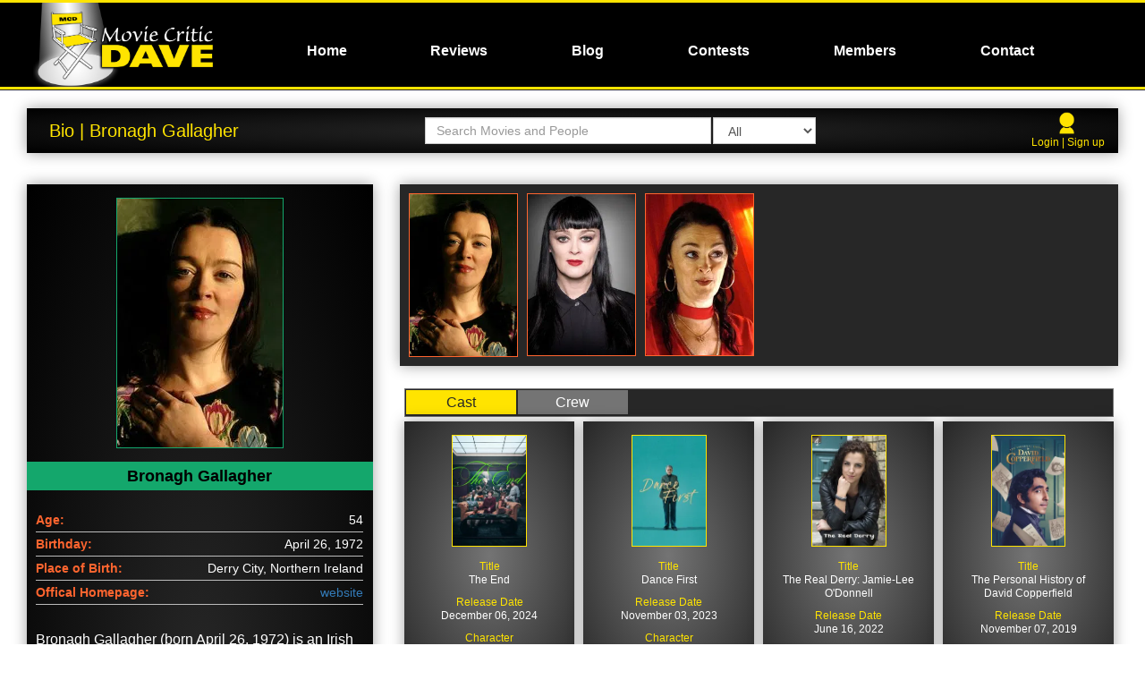

--- FILE ---
content_type: text/html; charset=utf-8
request_url: http://www.moviecriticdave.com/person/33399/bronaghgallagher
body_size: 2807
content:
<!DOCTYPE html>

<html>
<head>
    <meta charset="UTF-8">
    <meta name="viewport" content="width=device-width, initial-scale=1.0, maximum-scale=1.0, user-scalable=0">

    <!-- Chrome, Firefox OS and Opera -->
    <meta name="theme-color" content="#000000">
    <!-- Windows Phone -->
    <meta name="msapplication-navbutton-color" content="#000000">
    <!-- iOS Safari -->
    <meta name="apple-mobile-web-app-status-bar-style" content="black">


    <!-- Windows Phone -->
    <meta name="msapplication-navbutton-color" content="#4285f4">
    <!-- iOS Safari -->
    <meta name="apple-mobile-web-app-capable" content="yes">
    <meta name="apple-mobile-web-app-status-bar-style" content="black-translucent">


        <meta name="description" content="Movie Critic Dave gives his thoughts and opinions on the newest films and Hollywood news" />
    <meta name="author" content="Movie Critic Dave" />

    
    <title>Movie Critic Dave | Person</title>
    
    
    <link rel="stylesheet" href="https://ajax.googleapis.com/ajax/libs/jqueryui/1.11.4/themes/smoothness/jquery-ui.css" />
    <link rel="stylesheet" href="https://cdnjs.cloudflare.com/ajax/libs/lightslider/1.1.6/css/lightslider.css" />
    <link rel="stylesheet" href="https://cdnjs.cloudflare.com/ajax/libs/venobox/1.8.2/venobox.css" />

    <link rel="stylesheet" href="/Content/bootstrap.min.css" />
    <link rel="stylesheet" href="/Content/Movies.min.css?id=149" />
    <link rel="stylesheet" type="text/css" href="https://fonts.googleapis.com/css?family=Oswald">
    
    <script src="/bundles/modernizr?v=w9fZKPSiHtN4N4FRqV7jn-3kGoQY5hHpkwFv5TfMrus1"></script>


    <link rel="shortcut icon" href="/favicon.ico" type="image/x-icon">
    <link rel="icon" href="/favicon.ico" type="image/x-icon">
    <script type="text/javascript" language="javascript" src="https://code.jquery.com/jquery-2.1.4.min.js"></script>
</head>

<body>
    <div id="Navigation" class="mobile-navigation custom-gradient-7">
        <div class="logo-wrapper" style="padding-bottom:40px;">
        </div>
        <div class="navigation closed">
            
<ul class="navigation-list"> 
            <li class="navigation-item top-level   " id="navlevel_0" style="padding-left: 10 px">
<a class="navigation-link" href="/movies">Home</a>                            </li>
            <li class="navigation-item top-level   " id="navlevel_0" style="padding-left: 10 px">
                    <a href="/reviews" class="navigation-link">Reviews</a>
                            </li>
            <li class="navigation-item top-level   " id="navlevel_0" style="padding-left: 10 px">
                    <a href="/blog/home" class="navigation-link">Blog</a>
                            </li>
            <li class="navigation-item top-level   " id="navlevel_0" style="padding-left: 10 px">
                    <a href="/Movies/Contest" class="navigation-link">Contests</a>
                            </li>
            <li class="navigation-item top-level   " id="navlevel_0" style="padding-left: 10 px">
                    <a href="/member/login" class="navigation-link">Members</a>
                            </li>
            <li class="navigation-item top-level   " id="navlevel_0" style="padding-left: 10 px">
<a class="navigation-link" href="/contact">Contact</a>                            </li>
</ul>
        </div>
    </div>

    <div id="SiteWrapper">

        

        <header id="Header" class="custom-gradient-7">
            



<div class="header-content">
    <div class="burger-wrapper">
        <div class="burger-icon closed">
            <div class="burger-bar"></div>
            <div class="burger-bar"></div>
            <div class="burger-bar"></div>
        </div>
    </div>

    <div class="col-md-3">
        <div class="logo-wrapper">
            <a href="/">
                <div class="logo">
                    
                </div>   
            </a>
                   
        </div>
    </div>


    <div class="member-info">
        <a class="icon-link" href="/movies/member/login"><img src="/Images/user.png" /><div class="clearfix"></div></a>
        
        

    </div>

    <div class="col-md-9">
        <nav id="Navigation" class="desktop-navigation">
            
<ul class="navigation-list"> 
            <li class="navigation-item top-level   " id="navlevel_0" style="padding-left: 10 px">
<a class="navigation-link" href="/movies">Home</a>                            </li>
            <li class="navigation-item top-level   " id="navlevel_0" style="padding-left: 10 px">
                    <a href="/reviews" class="navigation-link">Reviews</a>
                            </li>
            <li class="navigation-item top-level   " id="navlevel_0" style="padding-left: 10 px">
                    <a href="/blog/home" class="navigation-link">Blog</a>
                            </li>
            <li class="navigation-item top-level   " id="navlevel_0" style="padding-left: 10 px">
                    <a href="/Movies/Contest" class="navigation-link">Contests</a>
                            </li>
            <li class="navigation-item top-level   " id="navlevel_0" style="padding-left: 10 px">
                    <a href="/member/login" class="navigation-link">Members</a>
                            </li>
            <li class="navigation-item top-level   " id="navlevel_0" style="padding-left: 10 px">
<a class="navigation-link" href="/contact">Contact</a>                            </li>
</ul>
        </nav>
    </div>
    <div class="clearfix"></div>
</div>

        </header>
        <div class="header-bottom-trim"></div>

        <div id="PrimaryContent">
            <div class="container-fluid">

                <div id="PageContent">
                    



<script src="https://cdnjs.cloudflare.com/ajax/libs/fancybox/3.1.20/jquery.fancybox.min.js"></script>
<link rel="stylesheet" href="https://cdnjs.cloudflare.com/ajax/libs/fancybox/3.1.20/jquery.fancybox.min.css" />

<div class="page-wrapper person-details-wrapper">

        <div class="loading-wrapper"><img src="/Images/Uploads/ajax-loader.gif" /></div>
</div>





                    <div class="clearfix"></div>
                </div>

            </div>
            <div class="clearfix"></div>
        </div>

        <footer id="Footer" class="custom-gradient-7">
            

<div id="Footer-Content">


    <div class="col-md-4 col-md-push-4">

        <div class="social-wrapper">
           
            <a href="https://twitter.com/MovieCriticDave"><div><img src="/Images/twitter.png" /></div>Follow on Twitter</a>
        </div>
    </div>


    <div class="col-md-pull-4 col-md-4">

        <div class="mdb-wrapper">
            <div><img src="/Images/mdb-logo.png" /></div>
            <div class="notice-copy">This product uses the TMDb API but is not endorsed or certified by TMDb.</div>
        </div>
    </div>



    <div class="col-md-4">

        <div class="legal-stuff-wrapper">
            <div class="item-wrapper">
                <a href="/privacypolicy">Privacy Policy</a>
            </div>
            <span class="pipe">|</span>
            <div class="item-wrapper">
                <a href="/termsandcondition">Terms and Condition</a>
            </div>
            <span class="pipe">|</span>
            <div class="item-wrapper">
                <a href="/acceptableusepolicy">Acceptable Use Policy</a>
            </div>
            <span class="pipe">|</span>
            <div class="item-wrapper">
                <a href="/credits">Credits</a>
            </div>
        </div>
    </div>




   

</div>
        </footer>

        <div id="Overlay"></div>

    </div>

    <script src="https://ajax.googleapis.com/ajax/libs/jquery/1.11.3/jquery.min.js"></script>
    <script src="https://ajax.googleapis.com/ajax/libs/jqueryui/1.11.4/jquery-ui.min.js"></script>
    
    <script src="/Scripts/lightslider.js"></script>

    <script src="https://cdnjs.cloudflare.com/ajax/libs/rateYo/2.3.2/jquery.rateyo.min.js"></script>
    <script src="https://cdn.datatables.net/v/dt/dt-1.10.16/fc-3.2.3/datatables.min.js"></script>
    <script src="https://cdnjs.cloudflare.com/ajax/libs/Swiper/4.1.0/js/swiper.min.js"></script>
    <script src="https://cdnjs.cloudflare.com/ajax/libs/venobox/1.8.2/venobox.js"></script>


    <script src="/bundles/bootstrap?v=MNpS5O51wHRNa-mwZiLo2ANrfm54KakDrpnTApBnVqM1"></script>

    <script src="/bundles/Movies?v=OAOvzWziXZpQflUZ1SG7WsJjpswtTMRR0tSS78OjTs81"></script>

    <script src="/Scripts/MDBSearch.js?id=149"></script>




    <!-- Global site tag (gtag.js) - Google Analytics -->
    <script async src="https://www.googletagmanager.com/gtag/js?id=UA-111768606-1"></script>
    <script>
        window.dataLayer = window.dataLayer || [];
        function gtag() { dataLayer.push(arguments); }
        gtag('js', new Date());

        gtag('config', 'UA-111768606-1');
    </script>


    <script>
        $(document).ready(function () {
            $('.venobox').venobox();
        });
    </script>
    

    <script src="/Scripts/Movies/Person/app.js"></script>
    <script>
        (function (global) {
            global.viewData = {"MovieDBKey":"f8477a23b25f3f49dd7aed2c52626a4e","IsPersonCached":false,"Page":{"ID":0,"Content":null,"PageTitle":null,"CustomURL":null,"CaptchaKey":"6Le7tj4UAAAAACl0TQRDvsBYNNnxZW_OQCeTq42h","MetaTags":[]},"Name":null,"Profile":null,"Homepage":null,"MDBID":33399,"IMDBID":null,"BIO":null,"Birthday":"0001-01-01T00:00:00","Deathday":"0001-01-01T00:00:00","PlaceOfBirth":null,"Age":0,"Credits":{"Crew":[],"Cast":[]},"Images":[]};
        })(this);
    </script>


<script defer src="https://static.cloudflareinsights.com/beacon.min.js/vcd15cbe7772f49c399c6a5babf22c1241717689176015" integrity="sha512-ZpsOmlRQV6y907TI0dKBHq9Md29nnaEIPlkf84rnaERnq6zvWvPUqr2ft8M1aS28oN72PdrCzSjY4U6VaAw1EQ==" data-cf-beacon='{"version":"2024.11.0","token":"76736e69a6854d8fb0b758b328ecb88f","r":1,"server_timing":{"name":{"cfCacheStatus":true,"cfEdge":true,"cfExtPri":true,"cfL4":true,"cfOrigin":true,"cfSpeedBrain":true},"location_startswith":null}}' crossorigin="anonymous"></script>
</body>

</html>

--- FILE ---
content_type: text/html; charset=utf-8
request_url: http://www.moviecriticdave.com/Movies/Person/DisplayDetails
body_size: 6477
content:






<div class="col-md-12 header-col">
    <div class="page-heading custom-shadow custom-gradient-7">
       <div class="copy"> Bio | Bronagh Gallagher</div>


        


<div class="mdb-search-wrapper">
    <input id="Search-MDB" type="text" class="search-box form-control" placeholder="Search Movies and People" />
    <select class="dropdown form-control">
        <option value="1">All</option>
        <option value="2">Movies</option>
        <option value="3">People</option>
    </select>
    <div class="clearfix"></div>
    <div id="MDB-Search-Container"></div>
    <div class="clearfix"></div>
</div>
<div class="mdb-mobile-search-button">
    <div class="dummy-box">Search</div>
    <div class="icon-image-wrapper">
        <img src="/Images/magnifying_glass.png" />
    </div>
    <div class="clearfix"></div>
</div>

        


        <div class="member-info">
            <a class="icon-link" href="/movies/member/login"><img src="/Images/user.png" /><br /></a>
            <div class="clearfix"></div>
            
            <div class="links">
<a href="/Movies/Member/Logout">Login | Sign up</a>
            </div>
        </div>
    </div>
    <div class="clearfix"></div>
</div>
<div class="clearfix"></div>

<div class="content-wrapper person-detail-page media-details-page">
    <div class="content-wrapper">
        <div class="col-md-4 left-col">
            <div class="overview-wrapper custom-shadow custom-gradient-7">
                <div class="top-wrapper">
                        <img src="http://image.tmdb.org/t/p/w185//4GQfAVOeQxkxvvByUxfoCdf4xLY.jpg " />
                    <div class="sub-title custom-gradient-3">Bronagh Gallagher</div>
                </div>
                <div class="basic-info-wrapper">
                    <table class="basic-info-table">
                        <tr>
                            <td class="table-label">Age:</td>
                            <td>
54                            </td>
                        </tr>
                        <tr>
                            <td class="table-label">Birthday:</td>
                            <td>
April 26, 1972                            </td>
                        </tr>
                        <tr>
                            <td class="table-label">Place of Birth:</td>
                            <td>
                                    <span>Derry City, Northern Ireland</span>
                            </td>
                        </tr>

                        <tr>
                            <td class="table-label">Offical Homepage:</td>
                            <td>
                                    <a href="http://www.bronaghgallagher.com/">website</a>
                            </td>
                        </tr>


                    </table>
                    <div class="clearfix"></div>
                </div>
                


                    <div class="overview close-copy">
                        Bronagh Gallagher (born April 26, 1972) is an Irish singer and actress from Derry, Northern Ireland.

During her teens she got involved, through school, in drama and music activities, and joined a local amateur dramatics group, the Oakgrove Theatre Company. At one time she was a backing singer in a local band, The Listener. Her big break came when she starred as Bernie in The Commitments. She has also appeared in such films as Thunderpants, You, Me &amp; Marley, Divorcing Jack, Pulp Fiction, Star Wars Episode I: The Phantom Menace and Last Chance Harvey, Sherlock Holmes, and on stage in a Th&#233;&#226;tre de Complicit&#233; production of The Street of Crocodiles.

Her first album Precious Soul was released in 2004 on the Salty Dog Records label and was produced by John Reynolds. The album features collaborations with Brian Eno on the songs &quot;He Don&#39;t Love You&quot; and &quot;Hooks&quot;. Gallagher wrote most of the music on the album, played the drums and sang lead vocals.

Description above from the Wikipedia article Bronagh Gallagher, licensed under CC-BY-SA, full list of contributors on Wikipedia.
                    </div>
                        <div class="show-more-wrapper"><div id="Show-More-Button">Show More</div></div>


            </div>
        </div>

        <div class="col-md-8 right-col">

            <div class="images-outter-wrapper custom-shadow">
                <ul class="media-details-profile-light-slider">
                        <li class="image-wrapper">
                            <a data-fancybox="gallery" href="http://image.tmdb.org/t/p/w780///4GQfAVOeQxkxvvByUxfoCdf4xLY.jpg">
                                <img src="http://image.tmdb.org/t/p/w185///4GQfAVOeQxkxvvByUxfoCdf4xLY.jpg" />
                            </a>
                        </li>
                        <li class="image-wrapper">
                            <a data-fancybox="gallery" href="http://image.tmdb.org/t/p/w780///nFeWufPvkdYOj4wyjF0zb9tL1rb.jpg">
                                <img src="http://image.tmdb.org/t/p/w185///nFeWufPvkdYOj4wyjF0zb9tL1rb.jpg" />
                            </a>
                        </li>
                        <li class="image-wrapper">
                            <a data-fancybox="gallery" href="http://image.tmdb.org/t/p/w780///wEXgixT9BMqAiDhMeRNh5UAlrkI.jpg">
                                <img src="http://image.tmdb.org/t/p/w185///wEXgixT9BMqAiDhMeRNh5UAlrkI.jpg" />
                            </a>
                        </li>

                </ul>
                <div class="clearfix"></div>
                <div class="clearfix"></div>
            </div>

            <div class="credits-wrapper">
                <div class="credits-panel-wrapper">
                    <div class="tabs-wrapper">
                        <div class="tab cast selected custom-gradient-4" id="Cast-Panel-Tab">Cast</div>
                        <div class="tab crew" id="Crew-Panel-Tab">Crew</div>
                        <div class="clearfix"></div>
                    </div>
                    <div class="panel-body-wrapper">
                        <div class="panel-content" id="Cast-Panel-Content">
                                <div class="recrod-col col-lg-3 col-md-4  col-xs-6">
                                    <div class="panel-record-wrapper custom-shadow custom-gradient-8">

                                        <a href="/movie/881366/theend">

                                            <div class="poster-wrapper">
                                                    <img src="http://image.tmdb.org/t/p/w185//kYMLpw3DQjQjp2jzNrg3KvNFIr6.jpg " />
                                            </div>

                                            <div class="movie-cast-info-wrapper">
                                                <div class="record-wrapper">
                                                    <div class="record-label">Title</div>
                                                    <div class="record">The End</div>
                                                </div>
                                                <div class="record-wrapper">
                                                    <div class="record-label">Release Date</div>
                                                    <div class="record">December 06, 2024</div>
                                                </div>
                                                <div class="record-wrapper">
                                                    <div class="record-label">Character</div>
                                                    <div class="record">Friend</div>
                                                </div>
                                            </div>

                                        </a>




                                        <div class="clearfix"></div>
                                    </div>
                                </div>
                                <div class="recrod-col col-lg-3 col-md-4  col-xs-6">
                                    <div class="panel-record-wrapper custom-shadow custom-gradient-8">

                                        <a href="/movie/978114/dancefirst">

                                            <div class="poster-wrapper">
                                                    <img src="http://image.tmdb.org/t/p/w185//8DyDZrTBFH3apaLRqGiZfgaGC3p.jpg " />
                                            </div>

                                            <div class="movie-cast-info-wrapper">
                                                <div class="record-wrapper">
                                                    <div class="record-label">Title</div>
                                                    <div class="record">Dance First</div>
                                                </div>
                                                <div class="record-wrapper">
                                                    <div class="record-label">Release Date</div>
                                                    <div class="record">November 03, 2023</div>
                                                </div>
                                                <div class="record-wrapper">
                                                    <div class="record-label">Character</div>
                                                    <div class="record">Nora Barnacle</div>
                                                </div>
                                            </div>

                                        </a>




                                        <div class="clearfix"></div>
                                    </div>
                                </div>
                                <div class="recrod-col col-lg-3 col-md-4  col-xs-6">
                                    <div class="panel-record-wrapper custom-shadow custom-gradient-8">

                                        <a href="/movie/986709/therealderryjamie-leeodonnell">

                                            <div class="poster-wrapper">
                                                    <img src="http://image.tmdb.org/t/p/w185//dQC3RUMc5loZwhMlG8MfGASKtTe.jpg " />
                                            </div>

                                            <div class="movie-cast-info-wrapper">
                                                <div class="record-wrapper">
                                                    <div class="record-label">Title</div>
                                                    <div class="record">The Real Derry: Jamie-Lee O&#39;Donnell</div>
                                                </div>
                                                <div class="record-wrapper">
                                                    <div class="record-label">Release Date</div>
                                                    <div class="record">June 16, 2022</div>
                                                </div>
                                                <div class="record-wrapper">
                                                    <div class="record-label">Character</div>
                                                    <div class="record">Self</div>
                                                </div>
                                            </div>

                                        </a>




                                        <div class="clearfix"></div>
                                    </div>
                                </div>
                                <div class="recrod-col col-lg-3 col-md-4  col-xs-6">
                                    <div class="panel-record-wrapper custom-shadow custom-gradient-8">

                                        <a href="/movie/520900/thepersonalhistoryofdavidcopperfield">

                                            <div class="poster-wrapper">
                                                    <img src="http://image.tmdb.org/t/p/w185//2epgo9k2Jrs7qrTL1Rork1mDSKT.jpg " />
                                            </div>

                                            <div class="movie-cast-info-wrapper">
                                                <div class="record-wrapper">
                                                    <div class="record-label">Title</div>
                                                    <div class="record">The Personal History of David Copperfield</div>
                                                </div>
                                                <div class="record-wrapper">
                                                    <div class="record-label">Release Date</div>
                                                    <div class="record">November 07, 2019</div>
                                                </div>
                                                <div class="record-wrapper">
                                                    <div class="record-label">Character</div>
                                                    <div class="record">Mrs. Micawber</div>
                                                </div>
                                            </div>

                                        </a>




                                        <div class="clearfix"></div>
                                    </div>
                                </div>
                                <div class="recrod-col col-lg-3 col-md-4  col-xs-6">
                                    <div class="panel-record-wrapper custom-shadow custom-gradient-8">

                                        <a href="/movie/621710/abumpalongtheway">

                                            <div class="poster-wrapper">
                                                    <img src="http://image.tmdb.org/t/p/w185//sVtngyJPcM50975y6Dxwkgak5sh.jpg " />
                                            </div>

                                            <div class="movie-cast-info-wrapper">
                                                <div class="record-wrapper">
                                                    <div class="record-label">Title</div>
                                                    <div class="record">A Bump Along the Way</div>
                                                </div>
                                                <div class="record-wrapper">
                                                    <div class="record-label">Release Date</div>
                                                    <div class="record">October 11, 2019</div>
                                                </div>
                                                <div class="record-wrapper">
                                                    <div class="record-label">Character</div>
                                                    <div class="record">Pamela</div>
                                                </div>
                                            </div>

                                        </a>




                                        <div class="clearfix"></div>
                                    </div>
                                </div>
                                <div class="recrod-col col-lg-3 col-md-4  col-xs-6">
                                    <div class="panel-record-wrapper custom-shadow custom-gradient-8">

                                        <a href="/movie/649675/heyday-themicchristopherstory">

                                            <div class="poster-wrapper">
                                                    <img src="http://image.tmdb.org/t/p/w185//xZZs9w4l0qDjPmypXYs4yZoSzlu.jpg " />
                                            </div>

                                            <div class="movie-cast-info-wrapper">
                                                <div class="record-wrapper">
                                                    <div class="record-label">Title</div>
                                                    <div class="record">Heyday - The Mic Christopher Story</div>
                                                </div>
                                                <div class="record-wrapper">
                                                    <div class="record-label">Release Date</div>
                                                    <div class="record">July 09, 2019</div>
                                                </div>
                                                <div class="record-wrapper">
                                                    <div class="record-label">Character</div>
                                                    <div class="record"></div>
                                                </div>
                                            </div>

                                        </a>




                                        <div class="clearfix"></div>
                                    </div>
                                </div>
                                <div class="recrod-col col-lg-3 col-md-4  col-xs-6">
                                    <div class="panel-record-wrapper custom-shadow custom-gradient-8">

                                        <a href="/movie/451480/theguernseyliterarypotatopeelpiesociety">

                                            <div class="poster-wrapper">
                                                    <img src="http://image.tmdb.org/t/p/w185//2XcN2aIma8TqShsOBPbcpxLzY1A.jpg " />
                                            </div>

                                            <div class="movie-cast-info-wrapper">
                                                <div class="record-wrapper">
                                                    <div class="record-label">Title</div>
                                                    <div class="record">The Guernsey Literary &amp; Potato Peel Pie Society</div>
                                                </div>
                                                <div class="record-wrapper">
                                                    <div class="record-label">Release Date</div>
                                                    <div class="record">April 19, 2018</div>
                                                </div>
                                                <div class="record-wrapper">
                                                    <div class="record-label">Character</div>
                                                    <div class="record">Charlotte Stimple</div>
                                                </div>
                                            </div>

                                        </a>




                                        <div class="clearfix"></div>
                                    </div>
                                </div>
                                <div class="recrod-col col-lg-3 col-md-4  col-xs-6">
                                    <div class="panel-record-wrapper custom-shadow custom-gradient-8">

                                        <a href="/movie/831148/yourmasahardbrexit">

                                            <div class="poster-wrapper">
                                                    <img src="/Images/Uploads/no-poster-available.png" />
                                            </div>

                                            <div class="movie-cast-info-wrapper">
                                                <div class="record-wrapper">
                                                    <div class="record-label">Title</div>
                                                    <div class="record">Your Ma&#39;s a Hard Brexit</div>
                                                </div>
                                                <div class="record-wrapper">
                                                    <div class="record-label">Release Date</div>
                                                    <div class="record">June 01, 2017</div>
                                                </div>
                                                <div class="record-wrapper">
                                                    <div class="record-label">Character</div>
                                                    <div class="record">Woman</div>
                                                </div>
                                            </div>

                                        </a>




                                        <div class="clearfix"></div>
                                    </div>
                                </div>
                                <div class="recrod-col col-lg-3 col-md-4  col-xs-6">
                                    <div class="panel-record-wrapper custom-shadow custom-gradient-8">

                                        <a href="/movie/436352/returntomontauk">

                                            <div class="poster-wrapper">
                                                    <img src="http://image.tmdb.org/t/p/w185//rwKRbh71rLljCXEmtnglooyefnU.jpg " />
                                            </div>

                                            <div class="movie-cast-info-wrapper">
                                                <div class="record-wrapper">
                                                    <div class="record-label">Title</div>
                                                    <div class="record">Return to Montauk</div>
                                                </div>
                                                <div class="record-wrapper">
                                                    <div class="record-label">Release Date</div>
                                                    <div class="record">May 11, 2017</div>
                                                </div>
                                                <div class="record-wrapper">
                                                    <div class="record-label">Character</div>
                                                    <div class="record">Rachel</div>
                                                </div>
                                            </div>

                                        </a>




                                        <div class="clearfix"></div>
                                    </div>
                                </div>
                                <div class="recrod-col col-lg-3 col-md-4  col-xs-6">
                                    <div class="panel-record-wrapper custom-shadow custom-gradient-8">

                                        <a href="/movie/282447/shootingforsocrates">

                                            <div class="poster-wrapper">
                                                    <img src="http://image.tmdb.org/t/p/w185//g5U7kUWrkqIR6XtphpuVqVwTGyB.jpg " />
                                            </div>

                                            <div class="movie-cast-info-wrapper">
                                                <div class="record-wrapper">
                                                    <div class="record-label">Title</div>
                                                    <div class="record">Shooting for Socrates</div>
                                                </div>
                                                <div class="record-wrapper">
                                                    <div class="record-label">Release Date</div>
                                                    <div class="record">July 11, 2014</div>
                                                </div>
                                                <div class="record-wrapper">
                                                    <div class="record-label">Character</div>
                                                    <div class="record">Irene</div>
                                                </div>
                                            </div>

                                        </a>




                                        <div class="clearfix"></div>
                                    </div>
                                </div>
                                <div class="recrod-col col-lg-3 col-md-4  col-xs-6">
                                    <div class="panel-record-wrapper custom-shadow custom-gradient-8">

                                        <a href="/movie/248842/thefoodguidetolove">

                                            <div class="poster-wrapper">
                                                    <img src="http://image.tmdb.org/t/p/w185//3SUzE8eyYSK3WiRbpPmW2vnQEww.jpg " />
                                            </div>

                                            <div class="movie-cast-info-wrapper">
                                                <div class="record-wrapper">
                                                    <div class="record-label">Title</div>
                                                    <div class="record">The Food Guide to Love</div>
                                                </div>
                                                <div class="record-wrapper">
                                                    <div class="record-label">Release Date</div>
                                                    <div class="record">December 18, 2013</div>
                                                </div>
                                                <div class="record-wrapper">
                                                    <div class="record-label">Character</div>
                                                    <div class="record">Rachel</div>
                                                </div>
                                            </div>

                                        </a>




                                        <div class="clearfix"></div>
                                    </div>
                                </div>
                                <div class="recrod-col col-lg-3 col-md-4  col-xs-6">
                                    <div class="panel-record-wrapper custom-shadow custom-gradient-8">

                                        <a href="/movie/220806/orbiteverafter">

                                            <div class="poster-wrapper">
                                                    <img src="http://image.tmdb.org/t/p/w185//lMKqNWAb0jWy8d8e5VelS9o9GwO.jpg " />
                                            </div>

                                            <div class="movie-cast-info-wrapper">
                                                <div class="record-wrapper">
                                                    <div class="record-label">Title</div>
                                                    <div class="record">Orbit Ever After</div>
                                                </div>
                                                <div class="record-wrapper">
                                                    <div class="record-label">Release Date</div>
                                                    <div class="record">October 17, 2013</div>
                                                </div>
                                                <div class="record-wrapper">
                                                    <div class="record-label">Character</div>
                                                    <div class="record">Mother</div>
                                                </div>
                                            </div>

                                        </a>




                                        <div class="clearfix"></div>
                                    </div>
                                </div>
                                <div class="recrod-col col-lg-3 col-md-4  col-xs-6">
                                    <div class="panel-record-wrapper custom-shadow custom-gradient-8">

                                        <a href="/movie/224468/madeinbelfast">

                                            <div class="poster-wrapper">
                                                    <img src="http://image.tmdb.org/t/p/w185//q9Ikb3soBI7VNOTc8F0nW8tiwxw.jpg " />
                                            </div>

                                            <div class="movie-cast-info-wrapper">
                                                <div class="record-wrapper">
                                                    <div class="record-label">Title</div>
                                                    <div class="record">Made in Belfast</div>
                                                </div>
                                                <div class="record-wrapper">
                                                    <div class="record-label">Release Date</div>
                                                    <div class="record">April 11, 2013</div>
                                                </div>
                                                <div class="record-wrapper">
                                                    <div class="record-label">Character</div>
                                                    <div class="record">Undertaker</div>
                                                </div>
                                            </div>

                                        </a>




                                        <div class="clearfix"></div>
                                    </div>
                                </div>
                                <div class="recrod-col col-lg-3 col-md-4  col-xs-6">
                                    <div class="panel-record-wrapper custom-shadow custom-gradient-8">

                                        <a href="/movie/84204/grabbers">

                                            <div class="poster-wrapper">
                                                    <img src="http://image.tmdb.org/t/p/w185//n1CkFfuDCh4NDZgaXmyna3V0Hxc.jpg " />
                                            </div>

                                            <div class="movie-cast-info-wrapper">
                                                <div class="record-wrapper">
                                                    <div class="record-label">Title</div>
                                                    <div class="record">Grabbers</div>
                                                </div>
                                                <div class="record-wrapper">
                                                    <div class="record-label">Release Date</div>
                                                    <div class="record">August 10, 2012</div>
                                                </div>
                                                <div class="record-wrapper">
                                                    <div class="record-label">Character</div>
                                                    <div class="record">Una Maher</div>
                                                </div>
                                            </div>

                                        </a>




                                        <div class="clearfix"></div>
                                    </div>
                                </div>
                                <div class="recrod-col col-lg-3 col-md-4  col-xs-6">
                                    <div class="panel-record-wrapper custom-shadow custom-gradient-8">

                                        <a href="/movie/810761/afterthetriumphofyourbirth">

                                            <div class="poster-wrapper">
                                                    <img src="http://image.tmdb.org/t/p/w185//1apCvw3Sf4e1N8yWSiqMCn9HPhv.jpg " />
                                            </div>

                                            <div class="movie-cast-info-wrapper">
                                                <div class="record-wrapper">
                                                    <div class="record-label">Title</div>
                                                    <div class="record">After the Triumph of Your Birth</div>
                                                </div>
                                                <div class="record-wrapper">
                                                    <div class="record-label">Release Date</div>
                                                    <div class="record">August 06, 2012</div>
                                                </div>
                                                <div class="record-wrapper">
                                                    <div class="record-label">Character</div>
                                                    <div class="record">Woman of the Theater</div>
                                                </div>
                                            </div>

                                        </a>




                                        <div class="clearfix"></div>
                                    </div>
                                </div>
                                <div class="recrod-col col-lg-3 col-md-4  col-xs-6">
                                    <div class="panel-record-wrapper custom-shadow custom-gradient-8">

                                        <a href="/movie/73873/albertnobbs">

                                            <div class="poster-wrapper">
                                                    <img src="http://image.tmdb.org/t/p/w185//68fdlvmqTWGC2y5nGXQE5RfgNB5.jpg " />
                                            </div>

                                            <div class="movie-cast-info-wrapper">
                                                <div class="record-wrapper">
                                                    <div class="record-label">Title</div>
                                                    <div class="record">Albert Nobbs</div>
                                                </div>
                                                <div class="record-wrapper">
                                                    <div class="record-label">Release Date</div>
                                                    <div class="record">December 21, 2011</div>
                                                </div>
                                                <div class="record-wrapper">
                                                    <div class="record-label">Character</div>
                                                    <div class="record">Cathleen</div>
                                                </div>
                                            </div>

                                        </a>




                                        <div class="clearfix"></div>
                                    </div>
                                </div>
                                <div class="recrod-col col-lg-3 col-md-4  col-xs-6">
                                    <div class="panel-record-wrapper custom-shadow custom-gradient-8">

                                        <a href="/movie/51052/arthurchristmas">

                                            <div class="poster-wrapper">
                                                    <img src="http://image.tmdb.org/t/p/w185//yF7SNheAGWavNnjbAronedwjC1N.jpg " />
                                            </div>

                                            <div class="movie-cast-info-wrapper">
                                                <div class="record-wrapper">
                                                    <div class="record-label">Title</div>
                                                    <div class="record">Arthur Christmas</div>
                                                </div>
                                                <div class="record-wrapper">
                                                    <div class="record-label">Release Date</div>
                                                    <div class="record">November 10, 2011</div>
                                                </div>
                                                <div class="record-wrapper">
                                                    <div class="record-label">Character</div>
                                                    <div class="record">Elf (voice)</div>
                                                </div>
                                            </div>

                                        </a>




                                        <div class="clearfix"></div>
                                    </div>
                                </div>
                                <div class="recrod-col col-lg-3 col-md-4  col-xs-6">
                                    <div class="panel-record-wrapper custom-shadow custom-gradient-8">

                                        <a href="/movie/38961/tamaradrewe">

                                            <div class="poster-wrapper">
                                                    <img src="http://image.tmdb.org/t/p/w185//z7EOfHUR95rEFMQmvhxLyuUdaRD.jpg " />
                                            </div>

                                            <div class="movie-cast-info-wrapper">
                                                <div class="record-wrapper">
                                                    <div class="record-label">Title</div>
                                                    <div class="record">Tamara Drewe</div>
                                                </div>
                                                <div class="record-wrapper">
                                                    <div class="record-label">Release Date</div>
                                                    <div class="record">July 14, 2010</div>
                                                </div>
                                                <div class="record-wrapper">
                                                    <div class="record-label">Character</div>
                                                    <div class="record">Eustacia</div>
                                                </div>
                                            </div>

                                        </a>




                                        <div class="clearfix"></div>
                                    </div>
                                </div>
                                <div class="recrod-col col-lg-3 col-md-4  col-xs-6">
                                    <div class="panel-record-wrapper custom-shadow custom-gradient-8">

                                        <a href="/movie/38156/thebigiam">

                                            <div class="poster-wrapper">
                                                    <img src="http://image.tmdb.org/t/p/w185//3DNC7wT7c0VbRHHOFHc3WIHcSrc.jpg " />
                                            </div>

                                            <div class="movie-cast-info-wrapper">
                                                <div class="record-wrapper">
                                                    <div class="record-label">Title</div>
                                                    <div class="record">The Big I Am</div>
                                                </div>
                                                <div class="record-wrapper">
                                                    <div class="record-label">Release Date</div>
                                                    <div class="record">April 07, 2010</div>
                                                </div>
                                                <div class="record-wrapper">
                                                    <div class="record-label">Character</div>
                                                    <div class="record">Di Bains</div>
                                                </div>
                                            </div>

                                        </a>




                                        <div class="clearfix"></div>
                                    </div>
                                </div>
                                <div class="recrod-col col-lg-3 col-md-4  col-xs-6">
                                    <div class="panel-record-wrapper custom-shadow custom-gradient-8">

                                        <a href="/movie/32407/maliceinwonderland">

                                            <div class="poster-wrapper">
                                                    <img src="http://image.tmdb.org/t/p/w185//azesynSFVrwZbBpATRP7lGbTpoo.jpg " />
                                            </div>

                                            <div class="movie-cast-info-wrapper">
                                                <div class="record-wrapper">
                                                    <div class="record-label">Title</div>
                                                    <div class="record">Malice in Wonderland</div>
                                                </div>
                                                <div class="record-wrapper">
                                                    <div class="record-label">Release Date</div>
                                                    <div class="record">February 05, 2010</div>
                                                </div>
                                                <div class="record-wrapper">
                                                    <div class="record-label">Character</div>
                                                    <div class="record">Hattie</div>
                                                </div>
                                            </div>

                                        </a>




                                        <div class="clearfix"></div>
                                    </div>
                                </div>
                                <div class="recrod-col col-lg-3 col-md-4  col-xs-6">
                                    <div class="panel-record-wrapper custom-shadow custom-gradient-8">

                                        <a href="/movie/10528/sherlockholmes">

                                            <div class="poster-wrapper">
                                                    <img src="http://image.tmdb.org/t/p/w185//zz0vClg5NdYbhpqaEGyJENrGVSw.jpg " />
                                            </div>

                                            <div class="movie-cast-info-wrapper">
                                                <div class="record-wrapper">
                                                    <div class="record-label">Title</div>
                                                    <div class="record">Sherlock Holmes</div>
                                                </div>
                                                <div class="record-wrapper">
                                                    <div class="record-label">Release Date</div>
                                                    <div class="record">December 23, 2009</div>
                                                </div>
                                                <div class="record-wrapper">
                                                    <div class="record-label">Character</div>
                                                    <div class="record">Palm Reader</div>
                                                </div>
                                            </div>

                                        </a>




                                        <div class="clearfix"></div>
                                    </div>
                                </div>
                                <div class="recrod-col col-lg-3 col-md-4  col-xs-6">
                                    <div class="panel-record-wrapper custom-shadow custom-gradient-8">

                                        <a href="/movie/18739/faintheart">

                                            <div class="poster-wrapper">
                                                    <img src="http://image.tmdb.org/t/p/w185//dUGySvz2Hhb4Nt8jJlD9TADl9mu.jpg " />
                                            </div>

                                            <div class="movie-cast-info-wrapper">
                                                <div class="record-wrapper">
                                                    <div class="record-label">Title</div>
                                                    <div class="record">Faintheart</div>
                                                </div>
                                                <div class="record-wrapper">
                                                    <div class="record-label">Release Date</div>
                                                    <div class="record">January 27, 2009</div>
                                                </div>
                                                <div class="record-wrapper">
                                                    <div class="record-label">Character</div>
                                                    <div class="record">Maggie</div>
                                                </div>
                                            </div>

                                        </a>




                                        <div class="clearfix"></div>
                                    </div>
                                </div>
                                <div class="recrod-col col-lg-3 col-md-4  col-xs-6">
                                    <div class="panel-record-wrapper custom-shadow custom-gradient-8">

                                        <a href="/movie/16409/lastchanceharvey">

                                            <div class="poster-wrapper">
                                                    <img src="http://image.tmdb.org/t/p/w185//er7IVSXCIxZt3RBOXqddePlRYua.jpg " />
                                            </div>

                                            <div class="movie-cast-info-wrapper">
                                                <div class="record-wrapper">
                                                    <div class="record-label">Title</div>
                                                    <div class="record">Last Chance Harvey</div>
                                                </div>
                                                <div class="record-wrapper">
                                                    <div class="record-label">Release Date</div>
                                                    <div class="record">December 25, 2008</div>
                                                </div>
                                                <div class="record-wrapper">
                                                    <div class="record-label">Character</div>
                                                    <div class="record">Oonagh</div>
                                                </div>
                                            </div>

                                        </a>




                                        <div class="clearfix"></div>
                                    </div>
                                </div>
                                <div class="recrod-col col-lg-3 col-md-4  col-xs-6">
                                    <div class="panel-record-wrapper custom-shadow custom-gradient-8">

                                        <a href="/movie/17153/botched">

                                            <div class="poster-wrapper">
                                                    <img src="http://image.tmdb.org/t/p/w185//cWW38LAxTGKBeIv9ov1fvSfcYe6.jpg " />
                                            </div>

                                            <div class="movie-cast-info-wrapper">
                                                <div class="record-wrapper">
                                                    <div class="record-label">Title</div>
                                                    <div class="record">Botched</div>
                                                </div>
                                                <div class="record-wrapper">
                                                    <div class="record-label">Release Date</div>
                                                    <div class="record">October 04, 2007</div>
                                                </div>
                                                <div class="record-wrapper">
                                                    <div class="record-label">Character</div>
                                                    <div class="record">Sonya</div>
                                                </div>
                                            </div>

                                        </a>




                                        <div class="clearfix"></div>
                                    </div>
                                </div>
                                <div class="recrod-col col-lg-3 col-md-4  col-xs-6">
                                    <div class="panel-record-wrapper custom-shadow custom-gradient-8">

                                        <a href="/movie/46899/middletown">

                                            <div class="poster-wrapper">
                                                    <img src="http://image.tmdb.org/t/p/w185//d6hMATD1QEhjw6lwZIxsuc3STuW.jpg " />
                                            </div>

                                            <div class="movie-cast-info-wrapper">
                                                <div class="record-wrapper">
                                                    <div class="record-label">Title</div>
                                                    <div class="record">Middletown</div>
                                                </div>
                                                <div class="record-wrapper">
                                                    <div class="record-label">Release Date</div>
                                                    <div class="record">March 02, 2007</div>
                                                </div>
                                                <div class="record-wrapper">
                                                    <div class="record-label">Character</div>
                                                    <div class="record">Tessie</div>
                                                </div>
                                            </div>

                                        </a>




                                        <div class="clearfix"></div>
                                    </div>
                                </div>
                                <div class="recrod-col col-lg-3 col-md-4  col-xs-6">
                                    <div class="panel-record-wrapper custom-shadow custom-gradient-8">

                                        <a href="/movie/9044/tristanisolde">

                                            <div class="poster-wrapper">
                                                    <img src="http://image.tmdb.org/t/p/w185//r7TpY5hJ4jQGH7c8yzJgBnTwPH6.jpg " />
                                            </div>

                                            <div class="movie-cast-info-wrapper">
                                                <div class="record-wrapper">
                                                    <div class="record-label">Title</div>
                                                    <div class="record">Tristan &amp; Isolde</div>
                                                </div>
                                                <div class="record-wrapper">
                                                    <div class="record-label">Release Date</div>
                                                    <div class="record">April 07, 2006</div>
                                                </div>
                                                <div class="record-wrapper">
                                                    <div class="record-label">Character</div>
                                                    <div class="record">Bragnae</div>
                                                </div>
                                            </div>

                                        </a>




                                        <div class="clearfix"></div>
                                    </div>
                                </div>
                                <div class="recrod-col col-lg-3 col-md-4  col-xs-6">
                                    <div class="panel-record-wrapper custom-shadow custom-gradient-8">

                                        <a href="/movie/3631/tararoad">

                                            <div class="poster-wrapper">
                                                    <img src="http://image.tmdb.org/t/p/w185//1NFO90kY1mQ7eZg7PJj2yfJFk1d.jpg " />
                                            </div>

                                            <div class="movie-cast-info-wrapper">
                                                <div class="record-wrapper">
                                                    <div class="record-label">Title</div>
                                                    <div class="record">Tara Road</div>
                                                </div>
                                                <div class="record-wrapper">
                                                    <div class="record-label">Release Date</div>
                                                    <div class="record">May 11, 2005</div>
                                                </div>
                                                <div class="record-wrapper">
                                                    <div class="record-label">Character</div>
                                                    <div class="record">Polly</div>
                                                </div>
                                            </div>

                                        </a>




                                        <div class="clearfix"></div>
                                    </div>
                                </div>
                                <div class="recrod-col col-lg-3 col-md-4  col-xs-6">
                                    <div class="panel-record-wrapper custom-shadow custom-gradient-8">

                                        <a href="/movie/1340171/thecommitments-lookingback">

                                            <div class="poster-wrapper">
                                                    <img src="http://image.tmdb.org/t/p/w185//tHyc6Cm4RlOFDNAv0foXpjndkme.jpg " />
                                            </div>

                                            <div class="movie-cast-info-wrapper">
                                                <div class="record-wrapper">
                                                    <div class="record-label">Title</div>
                                                    <div class="record">The Commitments - Looking Back</div>
                                                </div>
                                                <div class="record-wrapper">
                                                    <div class="record-label">Release Date</div>
                                                    <div class="record">March 16, 2004</div>
                                                </div>
                                                <div class="record-wrapper">
                                                    <div class="record-label">Character</div>
                                                    <div class="record">Self</div>
                                                </div>
                                            </div>

                                        </a>




                                        <div class="clearfix"></div>
                                    </div>
                                </div>
                                <div class="recrod-col col-lg-3 col-md-4  col-xs-6">
                                    <div class="panel-record-wrapper custom-shadow custom-gradient-8">

                                        <a href="/movie/399094/spinthebottle">

                                            <div class="poster-wrapper">
                                                    <img src="http://image.tmdb.org/t/p/w185//pwbpbg0kjw5xp9oTTVjIvaLslBG.jpg " />
                                            </div>

                                            <div class="movie-cast-info-wrapper">
                                                <div class="record-wrapper">
                                                    <div class="record-label">Title</div>
                                                    <div class="record">Spin the Bottle</div>
                                                </div>
                                                <div class="record-wrapper">
                                                    <div class="record-label">Release Date</div>
                                                    <div class="record">November 28, 2003</div>
                                                </div>
                                                <div class="record-wrapper">
                                                    <div class="record-label">Character</div>
                                                    <div class="record">Teresa</div>
                                                </div>
                                            </div>

                                        </a>




                                        <div class="clearfix"></div>
                                    </div>
                                </div>
                                <div class="recrod-col col-lg-3 col-md-4  col-xs-6">
                                    <div class="panel-record-wrapper custom-shadow custom-gradient-8">

                                        <a href="/movie/438345/holycross">

                                            <div class="poster-wrapper">
                                                    <img src="http://image.tmdb.org/t/p/w185//AhVfLOnP7EMK1SHuqAjx58r6OX3.jpg " />
                                            </div>

                                            <div class="movie-cast-info-wrapper">
                                                <div class="record-wrapper">
                                                    <div class="record-label">Title</div>
                                                    <div class="record">Holy Cross</div>
                                                </div>
                                                <div class="record-wrapper">
                                                    <div class="record-label">Release Date</div>
                                                    <div class="record">October 10, 2003</div>
                                                </div>
                                                <div class="record-wrapper">
                                                    <div class="record-label">Character</div>
                                                    <div class="record">Sarah Norton</div>
                                                </div>
                                            </div>

                                        </a>




                                        <div class="clearfix"></div>
                                    </div>
                                </div>
                                <div class="recrod-col col-lg-3 col-md-4  col-xs-6">
                                    <div class="panel-record-wrapper custom-shadow custom-gradient-8">

                                        <a href="/movie/55179/sweetdreams">

                                            <div class="poster-wrapper">
                                                    <img src="http://image.tmdb.org/t/p/w185//oWwOiOPQtPyZXLNcPLwUpfRT9ba.jpg " />
                                            </div>

                                            <div class="movie-cast-info-wrapper">
                                                <div class="record-wrapper">
                                                    <div class="record-label">Title</div>
                                                    <div class="record">Sweet Dreams</div>
                                                </div>
                                                <div class="record-wrapper">
                                                    <div class="record-label">Release Date</div>
                                                    <div class="record">March 14, 2003</div>
                                                </div>
                                                <div class="record-wrapper">
                                                    <div class="record-label">Character</div>
                                                    <div class="record">Sophie</div>
                                                </div>
                                            </div>

                                        </a>




                                        <div class="clearfix"></div>
                                    </div>
                                </div>
                                <div class="recrod-col col-lg-3 col-md-4  col-xs-6">
                                    <div class="panel-record-wrapper custom-shadow custom-gradient-8">

                                        <a href="/movie/21605/thunderpants">

                                            <div class="poster-wrapper">
                                                    <img src="http://image.tmdb.org/t/p/w185//dbN8UbXlCWbAFVmn8FdUsqSYWoe.jpg " />
                                            </div>

                                            <div class="movie-cast-info-wrapper">
                                                <div class="record-wrapper">
                                                    <div class="record-label">Title</div>
                                                    <div class="record">Thunderpants</div>
                                                </div>
                                                <div class="record-wrapper">
                                                    <div class="record-label">Release Date</div>
                                                    <div class="record">May 24, 2002</div>
                                                </div>
                                                <div class="record-wrapper">
                                                    <div class="record-label">Character</div>
                                                    <div class="record">Mrs. Smash</div>
                                                </div>
                                            </div>

                                        </a>




                                        <div class="clearfix"></div>
                                    </div>
                                </div>
                                <div class="recrod-col col-lg-3 col-md-4  col-xs-6">
                                    <div class="panel-record-wrapper custom-shadow custom-gradient-8">

                                        <a href="/movie/65037/sinners">

                                            <div class="poster-wrapper">
                                                    <img src="http://image.tmdb.org/t/p/w185//yz3R0vkgLLYzoTtsqn2tAT2TrwD.jpg " />
                                            </div>

                                            <div class="movie-cast-info-wrapper">
                                                <div class="record-wrapper">
                                                    <div class="record-label">Title</div>
                                                    <div class="record">Sinners</div>
                                                </div>
                                                <div class="record-wrapper">
                                                    <div class="record-label">Release Date</div>
                                                    <div class="record">March 26, 2002</div>
                                                </div>
                                                <div class="record-wrapper">
                                                    <div class="record-label">Character</div>
                                                    <div class="record">Kitty</div>
                                                </div>
                                            </div>

                                        </a>




                                        <div class="clearfix"></div>
                                    </div>
                                </div>
                                <div class="recrod-col col-lg-3 col-md-4  col-xs-6">
                                    <div class="panel-record-wrapper custom-shadow custom-gradient-8">

                                        <a href="/movie/75778/wildaboutharry">

                                            <div class="poster-wrapper">
                                                    <img src="http://image.tmdb.org/t/p/w185//3xUdAcXEfaPtRBhxH9A3uuCRogt.jpg " />
                                            </div>

                                            <div class="movie-cast-info-wrapper">
                                                <div class="record-wrapper">
                                                    <div class="record-label">Title</div>
                                                    <div class="record">Wild About Harry</div>
                                                </div>
                                                <div class="record-wrapper">
                                                    <div class="record-label">Release Date</div>
                                                    <div class="record">December 31, 2000</div>
                                                </div>
                                                <div class="record-wrapper">
                                                    <div class="record-label">Character</div>
                                                    <div class="record">Miss Boyle</div>
                                                </div>
                                            </div>

                                        </a>




                                        <div class="clearfix"></div>
                                    </div>
                                </div>
                                <div class="recrod-col col-lg-3 col-md-4  col-xs-6">
                                    <div class="panel-record-wrapper custom-shadow custom-gradient-8">

                                        <a href="/movie/66159/themostfertilemaninireland">

                                            <div class="poster-wrapper">
                                                    <img src="http://image.tmdb.org/t/p/w185//9rETAsUfz4CX9BpIVxVfdlMv9Vr.jpg " />
                                            </div>

                                            <div class="movie-cast-info-wrapper">
                                                <div class="record-wrapper">
                                                    <div class="record-label">Title</div>
                                                    <div class="record">The Most Fertile Man in Ireland</div>
                                                </div>
                                                <div class="record-wrapper">
                                                    <div class="record-label">Release Date</div>
                                                    <div class="record">June 08, 2000</div>
                                                </div>
                                                <div class="record-wrapper">
                                                    <div class="record-label">Character</div>
                                                    <div class="record">Millicent</div>
                                                </div>
                                            </div>

                                        </a>




                                        <div class="clearfix"></div>
                                    </div>
                                </div>
                                <div class="recrod-col col-lg-3 col-md-4  col-xs-6">
                                    <div class="panel-record-wrapper custom-shadow custom-gradient-8">

                                        <a href="/movie/438185/dejavu">

                                            <div class="poster-wrapper">
                                                    <img src="http://image.tmdb.org/t/p/w185//anhkLaFfPAg9rwnFLNTCIl5nyPe.jpg " />
                                            </div>

                                            <div class="movie-cast-info-wrapper">
                                                <div class="record-wrapper">
                                                    <div class="record-label">Title</div>
                                                    <div class="record">Deja Vu</div>
                                                </div>
                                                <div class="record-wrapper">
                                                    <div class="record-label">Release Date</div>
                                                    <div class="record">October 19, 1999</div>
                                                </div>
                                                <div class="record-wrapper">
                                                    <div class="record-label">Character</div>
                                                    <div class="record">Alice Walker</div>
                                                </div>
                                            </div>

                                        </a>




                                        <div class="clearfix"></div>
                                    </div>
                                </div>
                                <div class="recrod-col col-lg-3 col-md-4  col-xs-6">
                                    <div class="panel-record-wrapper custom-shadow custom-gradient-8">

                                        <a href="/movie/1893/starwarsepisodei-thephantommenace">

                                            <div class="poster-wrapper">
                                                    <img src="http://image.tmdb.org/t/p/w185//6wkfovpn7Eq8dYNKaG5PY3q2oq6.jpg " />
                                            </div>

                                            <div class="movie-cast-info-wrapper">
                                                <div class="record-wrapper">
                                                    <div class="record-label">Title</div>
                                                    <div class="record">Star Wars: Episode I - The Phantom Menace</div>
                                                </div>
                                                <div class="record-wrapper">
                                                    <div class="record-label">Release Date</div>
                                                    <div class="record">May 19, 1999</div>
                                                </div>
                                                <div class="record-wrapper">
                                                    <div class="record-label">Character</div>
                                                    <div class="record">Republic Cruiser Captain</div>
                                                </div>
                                            </div>

                                        </a>




                                        <div class="clearfix"></div>
                                    </div>
                                </div>
                                <div class="recrod-col col-lg-3 col-md-4  col-xs-6">
                                    <div class="panel-record-wrapper custom-shadow custom-gradient-8">

                                        <a href="/movie/38647/thisyearslove">

                                            <div class="poster-wrapper">
                                                    <img src="http://image.tmdb.org/t/p/w185//atEvEcTytE2mnlhjPvxVHmIz77I.jpg " />
                                            </div>

                                            <div class="movie-cast-info-wrapper">
                                                <div class="record-wrapper">
                                                    <div class="record-label">Title</div>
                                                    <div class="record">This Year&#39;s Love</div>
                                                </div>
                                                <div class="record-wrapper">
                                                    <div class="record-label">Release Date</div>
                                                    <div class="record">February 19, 1999</div>
                                                </div>
                                                <div class="record-wrapper">
                                                    <div class="record-label">Character</div>
                                                    <div class="record">Carol</div>
                                                </div>
                                            </div>

                                        </a>




                                        <div class="clearfix"></div>
                                    </div>
                                </div>
                                <div class="recrod-col col-lg-3 col-md-4  col-xs-6">
                                    <div class="panel-record-wrapper custom-shadow custom-gradient-8">

                                        <a href="/movie/43997/divorcingjack">

                                            <div class="poster-wrapper">
                                                    <img src="http://image.tmdb.org/t/p/w185//dPbxBc3DWR5vz2ucO5v8MO8NA47.jpg " />
                                            </div>

                                            <div class="movie-cast-info-wrapper">
                                                <div class="record-wrapper">
                                                    <div class="record-label">Title</div>
                                                    <div class="record">Divorcing Jack</div>
                                                </div>
                                                <div class="record-wrapper">
                                                    <div class="record-label">Release Date</div>
                                                    <div class="record">October 01, 1998</div>
                                                </div>
                                                <div class="record-wrapper">
                                                    <div class="record-label">Character</div>
                                                    <div class="record">Taxi Driver</div>
                                                </div>
                                            </div>

                                        </a>




                                        <div class="clearfix"></div>
                                    </div>
                                </div>
                                <div class="recrod-col col-lg-3 col-md-4  col-xs-6">
                                    <div class="panel-record-wrapper custom-shadow custom-gradient-8">

                                        <a href="/movie/121788/paintedangels">

                                            <div class="poster-wrapper">
                                                    <img src="http://image.tmdb.org/t/p/w185//dMfc4R90RlqAmDNQrKTdnOR8QVT.jpg " />
                                            </div>

                                            <div class="movie-cast-info-wrapper">
                                                <div class="record-wrapper">
                                                    <div class="record-label">Title</div>
                                                    <div class="record">Painted Angels</div>
                                                </div>
                                                <div class="record-wrapper">
                                                    <div class="record-label">Release Date</div>
                                                    <div class="record">July 21, 1998</div>
                                                </div>
                                                <div class="record-wrapper">
                                                    <div class="record-label">Character</div>
                                                    <div class="record">Eileen</div>
                                                </div>
                                            </div>

                                        </a>




                                        <div class="clearfix"></div>
                                    </div>
                                </div>
                                <div class="recrod-col col-lg-3 col-md-4  col-xs-6">
                                    <div class="panel-record-wrapper custom-shadow custom-gradient-8">

                                        <a href="/movie/591712/thepreciousblood">

                                            <div class="poster-wrapper">
                                                    <img src="http://image.tmdb.org/t/p/w185//igscsCAsPnsnogKHgePwrvNzUqP.jpg " />
                                            </div>

                                            <div class="movie-cast-info-wrapper">
                                                <div class="record-wrapper">
                                                    <div class="record-label">Title</div>
                                                    <div class="record">The Precious Blood</div>
                                                </div>
                                                <div class="record-wrapper">
                                                    <div class="record-label">Release Date</div>
                                                    <div class="record">June 08, 1996</div>
                                                </div>
                                                <div class="record-wrapper">
                                                    <div class="record-label">Character</div>
                                                    <div class="record">Sandra Williamson</div>
                                                </div>
                                            </div>

                                        </a>




                                        <div class="clearfix"></div>
                                    </div>
                                </div>
                                <div class="recrod-col col-lg-3 col-md-4  col-xs-6">
                                    <div class="panel-record-wrapper custom-shadow custom-gradient-8">

                                        <a href="/movie/9095/maryreilly">

                                            <div class="poster-wrapper">
                                                    <img src="http://image.tmdb.org/t/p/w185//cW5wTiv5fdtBOd22utmAIZBCMS3.jpg " />
                                            </div>

                                            <div class="movie-cast-info-wrapper">
                                                <div class="record-wrapper">
                                                    <div class="record-label">Title</div>
                                                    <div class="record">Mary Reilly</div>
                                                </div>
                                                <div class="record-wrapper">
                                                    <div class="record-label">Release Date</div>
                                                    <div class="record">February 23, 1996</div>
                                                </div>
                                                <div class="record-wrapper">
                                                    <div class="record-label">Character</div>
                                                    <div class="record">Annie</div>
                                                </div>
                                            </div>

                                        </a>




                                        <div class="clearfix"></div>
                                    </div>
                                </div>
                                <div class="recrod-col col-lg-3 col-md-4  col-xs-6">
                                    <div class="panel-record-wrapper custom-shadow custom-gradient-8">

                                        <a href="/movie/233393/shadowofagunman">

                                            <div class="poster-wrapper">
                                                    <img src="http://image.tmdb.org/t/p/w185//ukzBYVOr1xaUY4FvXK8EIEYXA4p.jpg " />
                                            </div>

                                            <div class="movie-cast-info-wrapper">
                                                <div class="record-wrapper">
                                                    <div class="record-label">Title</div>
                                                    <div class="record">Shadow of a Gunman</div>
                                                </div>
                                                <div class="record-wrapper">
                                                    <div class="record-label">Release Date</div>
                                                    <div class="record">October 07, 1995</div>
                                                </div>
                                                <div class="record-wrapper">
                                                    <div class="record-label">Character</div>
                                                    <div class="record">Minnie Powell</div>
                                                </div>
                                            </div>

                                        </a>




                                        <div class="clearfix"></div>
                                    </div>
                                </div>
                                <div class="recrod-col col-lg-3 col-md-4  col-xs-6">
                                    <div class="panel-record-wrapper custom-shadow custom-gradient-8">

                                        <a href="/movie/425766/ruffianhearts">

                                            <div class="poster-wrapper">
                                                    <img src="http://image.tmdb.org/t/p/w185//5vmtAF3sUDcN6Qvzvb0rK22IB0Q.jpg " />
                                            </div>

                                            <div class="movie-cast-info-wrapper">
                                                <div class="record-wrapper">
                                                    <div class="record-label">Title</div>
                                                    <div class="record">Ruffian Hearts</div>
                                                </div>
                                                <div class="record-wrapper">
                                                    <div class="record-label">Release Date</div>
                                                    <div class="record">September 29, 1995</div>
                                                </div>
                                                <div class="record-wrapper">
                                                    <div class="record-label">Character</div>
                                                    <div class="record">Dervla</div>
                                                </div>
                                            </div>

                                        </a>




                                        <div class="clearfix"></div>
                                    </div>
                                </div>
                                <div class="recrod-col col-lg-3 col-md-4  col-xs-6">
                                    <div class="panel-record-wrapper custom-shadow custom-gradient-8">

                                        <a href="/movie/680/pulpfiction">

                                            <div class="poster-wrapper">
                                                    <img src="http://image.tmdb.org/t/p/w185//vQWk5YBFWF4bZaofAbv0tShwBvQ.jpg " />
                                            </div>

                                            <div class="movie-cast-info-wrapper">
                                                <div class="record-wrapper">
                                                    <div class="record-label">Title</div>
                                                    <div class="record">Pulp Fiction</div>
                                                </div>
                                                <div class="record-wrapper">
                                                    <div class="record-label">Release Date</div>
                                                    <div class="record">September 10, 1994</div>
                                                </div>
                                                <div class="record-wrapper">
                                                    <div class="record-label">Character</div>
                                                    <div class="record">Trudi</div>
                                                </div>
                                            </div>

                                        </a>




                                        <div class="clearfix"></div>
                                    </div>
                                </div>
                                <div class="recrod-col col-lg-3 col-md-4  col-xs-6">
                                    <div class="panel-record-wrapper custom-shadow custom-gradient-8">

                                        <a href="/movie/327209/youmemarley">

                                            <div class="poster-wrapper">
                                                    <img src="http://image.tmdb.org/t/p/w185//5MSYxiBRrmTG1ki6PiW2c4Xmxrv.jpg " />
                                            </div>

                                            <div class="movie-cast-info-wrapper">
                                                <div class="record-wrapper">
                                                    <div class="record-label">Title</div>
                                                    <div class="record">You, Me &amp; Marley</div>
                                                </div>
                                                <div class="record-wrapper">
                                                    <div class="record-label">Release Date</div>
                                                    <div class="record">September 30, 1992</div>
                                                </div>
                                                <div class="record-wrapper">
                                                    <div class="record-label">Character</div>
                                                    <div class="record">Frances</div>
                                                </div>
                                            </div>

                                        </a>




                                        <div class="clearfix"></div>
                                    </div>
                                </div>
                                <div class="recrod-col col-lg-3 col-md-4  col-xs-6">
                                    <div class="panel-record-wrapper custom-shadow custom-gradient-8">

                                        <a href="/movie/11663/thecommitments">

                                            <div class="poster-wrapper">
                                                    <img src="http://image.tmdb.org/t/p/w185//iccBDq9aS1gwi6b8aJjBgPU4t2D.jpg " />
                                            </div>

                                            <div class="movie-cast-info-wrapper">
                                                <div class="record-wrapper">
                                                    <div class="record-label">Title</div>
                                                    <div class="record">The Commitments</div>
                                                </div>
                                                <div class="record-wrapper">
                                                    <div class="record-label">Release Date</div>
                                                    <div class="record">August 14, 1991</div>
                                                </div>
                                                <div class="record-wrapper">
                                                    <div class="record-label">Character</div>
                                                    <div class="record">Bernie McGloughlin</div>
                                                </div>
                                            </div>

                                        </a>




                                        <div class="clearfix"></div>
                                    </div>
                                </div>
                                <div class="recrod-col col-lg-3 col-md-4  col-xs-6">
                                    <div class="panel-record-wrapper custom-shadow custom-gradient-8">

                                        <a href="/movie/602867/dearsarah">

                                            <div class="poster-wrapper">
                                                    <img src="http://image.tmdb.org/t/p/w185//AtmE4I7TMm5Ppoj0KX4VRkmfdKh.jpg " />
                                            </div>

                                            <div class="movie-cast-info-wrapper">
                                                <div class="record-wrapper">
                                                    <div class="record-label">Title</div>
                                                    <div class="record">Dear Sarah</div>
                                                </div>
                                                <div class="record-wrapper">
                                                    <div class="record-label">Release Date</div>
                                                    <div class="record">February 07, 1990</div>
                                                </div>
                                                <div class="record-wrapper">
                                                    <div class="record-label">Character</div>
                                                    <div class="record">Anne Conlon</div>
                                                </div>
                                            </div>

                                        </a>




                                        <div class="clearfix"></div>
                                    </div>
                                </div>
                                <div class="recrod-col col-lg-3 col-md-4  col-xs-6">
                                    <div class="panel-record-wrapper custom-shadow custom-gradient-8">

                                        <a href="/movie/1518522/thebodyiswater">

                                            <div class="poster-wrapper">
                                                    <img src="/Images/Uploads/no-poster-available.png" />
                                            </div>

                                            <div class="movie-cast-info-wrapper">
                                                <div class="record-wrapper">
                                                    <div class="record-label">Title</div>
                                                    <div class="record">The Body Is Water</div>
                                                </div>
                                                <div class="record-wrapper">
                                                    <div class="record-label">Release Date</div>
                                                    <div class="record">January 01, 0001</div>
                                                </div>
                                                <div class="record-wrapper">
                                                    <div class="record-label">Character</div>
                                                    <div class="record">Cora</div>
                                                </div>
                                            </div>

                                        </a>




                                        <div class="clearfix"></div>
                                    </div>
                                </div>
                                                    </div>
                        <div class="panel-content hide" id="Crew-Panel-Content">
                                                            <div class="panel-record-wrapper custom-shadow">None</div>
                        </div>
                    </div>
                </div>
            </div>

        </div>
        <div class="clearfix"></div>
    </div>
    <div class="clearfix"></div>
</div>




--- FILE ---
content_type: text/css
request_url: http://www.moviecriticdave.com/Content/Movies.min.css?id=149
body_size: 19502
content:
.grecaptcha-badge{display:none;}.custom-shadow{-webkit-box-shadow:0 0 15px 0 rgba(0,0,0,.37);-moz-box-shadow:0 0 15px 0 rgba(0,0,0,.37);box-shadow:0 0 15px 0 rgba(0,0,0,.37);}.custom-gradient-1{background-image:-ms-linear-gradient(top,#272727 0%,#747474 100%);background-image:-moz-linear-gradient(top,#272727 0%,#747474 100%);background-image:-o-linear-gradient(top,#272727 0%,#747474 100%);background-image:-webkit-gradient(linear,left top,left bottom,color-stop(0,#272727),color-stop(100,#747474));background-image:-webkit-linear-gradient(top,#272727 0%,#747474 100%);background-image:linear-gradient(to bottom,#272727 0%,#747474 100%);}.custom-gradient-2{background-image:-ms-linear-gradient(left,#272727 0%,#747474 100%);background-image:-moz-linear-gradient(left,#272727 0%,#747474 100%);background-image:-o-linear-gradient(left,#272727 0%,#747474 100%);background-image:-webkit-gradient(linear,left top,right top,color-stop(0,#272727),color-stop(100,#747474));background-image:-webkit-linear-gradient(left,#272727 0%,#747474 100%);background-image:linear-gradient(to right,#272727 0%,#747474 100%);}.custom-gradient-3-Old{background-image:-ms-radial-gradient(center,ellipse farthest-corner,#14a76c 0%,#272727 100%);background-image:-moz-radial-gradient(center,ellipse farthest-corner,#14a76c 0%,#272727 100%);background-image:-o-radial-gradient(center,ellipse farthest-corner,#14a76c 0%,#272727 100%);background-image:-webkit-gradient(radial,center center,0,center center,286,color-stop(0,#14a76c),color-stop(100,#272727));background-image:-webkit-radial-gradient(center,ellipse farthest-corner,#14a76c 0%,#272727 100%);background-image:radial-gradient(ellipse farthest-corner at center,#14a76c 0%,#272727 100%);}.custom-gradient-3{background-image:-ms-radial-gradient(center,ellipse closest-corner,#14a76c 0%,#272727 100%);background-image:-moz-radial-gradient(center,ellipse closest-corner,#14a76c 0%,#272727 100%);background-image:-o-radial-gradient(center,ellipse closest-corner,#14a76c 0%,#272727 100%);background-image:-webkit-gradient(radial,center center,0,center center,286,color-stop(0,#14a76c),color-stop(100,#272727));background-image:-webkit-radial-gradient(center,ellipse closest-corner,#14a76c 0%,#272727 100%);background-image:radial-gradient(ellipse closest-corner at center,#14a76c 0%,#272727 100%);}.custom-gradient-4{background-image:-ms-radial-gradient(center,ellipse closest-corner,#ffe400 0%,#272727 100%);background-image:-moz-radial-gradient(center,ellipse closest-corner,#ffe400 0%,#272727 100%);background-image:-o-radial-gradient(center,ellipse closest-corner,#ffe400 0%,#272727 100%);background-image:-webkit-gradient(radial,center center,0,center center,286,color-stop(0,#ffe400),color-stop(100,#272727));background-image:-webkit-radial-gradient(center,ellipse closest-corner,#ffe400 0%,#272727 100%);background-image:radial-gradient(ellipse closest-corner at center,#ffe400 0%,#272727 100%);}.custom-gradient-5{background-image:-ms-radial-gradient(center,ellipse farthest-corner,#ff652f 0%,#747474 100%);background-image:-moz-radial-gradient(center,ellipse farthest-corner,#ff652f 0%,#747474 100%);background-image:-o-radial-gradient(center,ellipse farthest-corner,#ff652f 0%,#747474 100%);background-image:-webkit-gradient(radial,center center,0,center center,286,color-stop(0,#ff652f),color-stop(100,#747474));background-image:-webkit-radial-gradient(center,ellipse farthest-corner,#ff652f 0%,#747474 100%);background-image:radial-gradient(ellipse farthest-corner at center,#ff652f 0%,#747474 100%);}.custom-gradient-6{background-image:-ms-radial-gradient(center,ellipse farthest-corner,#fff 0%,#747474 100%);background-image:-moz-radial-gradient(center,ellipse farthest-corner,#fff 0%,#747474 100%);background-image:-o-radial-gradient(center,ellipse farthest-corner,#fff 0%,#747474 100%);background-image:-webkit-gradient(radial,center center,0,center center,286,color-stop(0,#fff),color-stop(100,#747474));background-image:-webkit-radial-gradient(center,ellipse farthest-corner,#fff 0%,#747474 100%);background-image:radial-gradient(ellipse farthest-corner at center,#fff 0%,#747474 100%);}.custom-gradient-7{background-image:-ms-radial-gradient(center,ellipse closest-corner,#272727 0%,#000 100%);background-image:-moz-radial-gradient(center,ellipse closest-corner,#272727 0%,#000 100%);background-image:-o-radial-gradient(center,ellipse closest-corner,#272727 0%,#000 100%);background-image:-webkit-gradient(radial,center center,0,center center,286,color-stop(0,#272727),color-stop(100,#000));background-image:-webkit-radial-gradient(center,ellipse closest-corner,#272727 0%,#000 100%);background-image:radial-gradient(ellipse closest-corner at center,#272727 0%,#000 100%);}.custom-gradient-8{background-image:-ms-radial-gradient(center,ellipse farthest-corner,#747474 0%,#272727 100%);background-image:-moz-radial-gradient(center,ellipse farthest-corner,#747474 0%,#272727 100%);background-image:-o-radial-gradient(center,ellipse farthest-corner,#747474 0%,#272727 100%);background-image:-webkit-gradient(radial,center center,0,center center,286,color-stop(0,#747474),color-stop(100,#272727));background-image:-webkit-radial-gradient(center,ellipse farthest-corner,#747474 0%,#272727 100%);background-image:radial-gradient(ellipse farthest-corner at center,#747474 0%,#272727 100%);}.custom-gradient-9{background-image:-ms-radial-gradient(center,ellipse farthest-side,#272727 0%,#14a76c 50%,#fff 90%);background-image:-moz-radial-gradient(center,ellipse farthest-side,#272727 0%,#14a76c 50%,#fff 90%);background-image:-o-radial-gradient(center,ellipse farthest-side,#272727 0%,#14a76c 50%,#fff 90%);background-image:-webkit-gradient(radial,center center,0,center center,258,color-stop(0,#272727),color-stop(50,#14a76c),color-stop(90,#fff));background-image:-webkit-radial-gradient(center,ellipse farthest-side,#272727 0%,#14a76c 50%,#fff 90%);background-image:radial-gradient(ellipse farthest-side at center,#272727 0%,#14a76c 50%,#fff 90%);}.custom-gradient-10{background-image:-ms-radial-gradient(center,ellipse farthest-corner,#272727 50%,#ffe400 100%);background-image:-moz-radial-gradient(center,ellipse farthest-corner,#272727 50%,#ffe400 100%);background-image:-o-radial-gradient(center,ellipse farthest-corner,#272727 50%,#ffe400 100%);background-image:-webkit-gradient(radial,center center,0,center center,286,color-stop(50,#272727),color-stop(100,#ffe400));background-image:-webkit-radial-gradient(center,ellipse farthest-corner,#272727 50%,#ffe400 100%);background-image:radial-gradient(ellipse farthest-corner at center,#272727 50%,#ffe400 100%);}.testing-header{position:fixed;z-index:100000;background-color:#e74c3c;color:#fff;font-weight:bold;left:0;right:0;text-align:center;}textarea{overflow-x:hidden;}html,body{height:100%;padding:0;margin:0;}img{border:1px solid #bbb;}html.menu-open,body.menu-open{overflow:hidden;}body{font-size:16px;line-height:1.729;color:#4d4d4d;overflow-x:hidden;font-family:Helvetica,Arial;}.container-fluid{padding:0;}#SiteWrapper{min-height:100%;position:relative;margin-left:0;min-width:320px;overflow-x:hidden;width:100%;background-color:#fff;}#SiteWrapper.open{border-left:3px solid #ffe400;}#PageContent{min-height:100%;position:relative;max-width:1500px;margin:0 auto;padding-left:15px;padding-right:15px;}#PrimaryContent{padding-bottom:170px;min-height:100%;position:relative;padding-top:5px;}#Divide{border-right:1px solid #000;height:100%;left:20%;min-height:100px;position:fixed;top:-1px;width:1px;}#Desktop-Navigation-Fix{float:left;background-color:#ecf0f1;height:60px;width:20%;}#Mobile-Sub-Header{display:none;}.clearfix{height:0;clear:both;}.no-padding{padding:0;}#Overlay.overlay-open{background-repeat:repeat;position:absolute;bottom:0;top:0;left:0;right:0;z-index:110;background:rgba(0,0,0,.5);}p{margin:0;padding:0;}@media only screen and (max-width:992px){#SiteWrapper{-webkit-touch-callout:none;-webkit-user-select:none;-khtml-user-select:none;-moz-user-select:none;-ms-user-select:none;-o-user-select:none;user-select:none;}#PrimaryContent{padding-bottom:280px;}}@media only screen and (max-width:768px){body{display:block !important;}}#Navigation.desktop-navigation{display:block;clear:both;margin-top:25px;}#Navigation.desktop-navigation .mobile-navigation-logo{display:none;}#Navigation.desktop-navigation .navigation-list{list-style-type:none;width:100%;margin-bottom:0;display:table;padding-left:0;max-width:1100px;margin:0 auto;}#Navigation.desktop-navigation .navigation-list .navigation-item{text-align:center;font-weight:bold;font-size:15px;}#Navigation.desktop-navigation .navigation-list .navigation-item .navigation-list{display:none;z-index:1;padding-left:0;}#Navigation.desktop-navigation .navigation-list .navigation-item .navigation-list .navigation-item:last-child{border-bottom:none;}#Navigation.desktop-navigation .navigation-list .navigation-item .navigation-list.visible{display:block;}#Navigation.desktop-navigation .navigation-list .navigation-item .navigation-link{color:#fff;text-decoration:none;display:table-cell;padding-top:15px;padding-bottom:5px;font-size:16px;}#Navigation.desktop-navigation .navigation-list .navigation-item .mobile-sub{display:none;}#Navigation.desktop-navigation .navigation-list .navigation-item.sub-level:last-child{border-bottom:none;}#Navigation.desktop-navigation .navigation-list .navigation-item.top-level{display:table-cell;width:1%;border-right:none;border-top:none;position:relative;}#Navigation.desktop-navigation .navigation-list .navigation-item.active{z-index:1;}#Navigation.desktop-navigation .navigation-list .navigation-item.active a{color:#ffe400;border-bottom:2px solid #ffe400;}#Navigation.desktop-navigation .navigation-list .navigation-item.sub-level.active{border-bottom:none;}#Navigation.mobile-navigation{display:none;}#Navigation.mobile-navigation .logo-wrapper{text-align:center;padding-bottom:15px;}#Navigation.mobile-navigation .logo-wrapper img{max-width:90%;border:none;}#Navigation.mobile-navigation.open{display:block;overflow:auto;height:100%;margin-top:0;padding-bottom:30px;width:200px;position:absolute;background-color:#000;background-image:none;}#Navigation.mobile-navigation.open .mobile-navigation-logo{padding-top:10px;padding-bottom:10px;}#Navigation.mobile-navigation.open .mobile-navigation-logo img{width:145px;margin:0 auto;text-align:center;position:relative;display:block;}#Navigation.mobile-navigation.open .navigation-list{list-style-type:none;padding-left:0;}#Navigation.mobile-navigation.open .navigation-list .navigation-item:first-child{border-top:2px solid #747474;}#Navigation.mobile-navigation.open .navigation-list .navigation-item:last-child{border-bottom:2px solid #747474;}#Navigation.mobile-navigation.open .navigation-list .navigation-item{border-bottom:2px solid #747474;font-weight:bold;position:relative;}#Navigation.mobile-navigation.open .navigation-list .navigation-item .navigation-list{display:none;}#Navigation.mobile-navigation.open .navigation-list .navigation-item .navigation-list .navigation-item:first-child{border-top:2px solid #747474;}#Navigation.mobile-navigation.open .navigation-list .navigation-item .navigation-list .navigation-item:last-child{border-bottom:1px solid #747474;}#Navigation.mobile-navigation.open .navigation-list .navigation-item .navigation-list.visible{display:block;}#Navigation.mobile-navigation.open .navigation-list .navigation-item .navigation-link{color:#ffe400;text-decoration:none;padding-left:15px;height:50px;line-height:50px;width:100%;display:inline-block;}#Navigation.mobile-navigation.open .navigation-list .navigation-item .mobile-sub{display:inline-block;cursor:pointer;position:absolute;padding-right:10px;padding-top:3px;color:#fff;right:0;top:17px;padding:3px 10px;}@media only screen and (max-width:992px){#Navigation.desktop-navigation{display:none;}}#Footer{bottom:0;position:absolute;width:100%;border-top:2px solid #ffe400;padding-bottom:15px;padding-left:15px;padding-right:15px;background-image:none;background-color:#000;}#Footer #Footer-Content{margin:0 auto;max-width:1400px;padding-top:15px;color:#fff;}#Footer #Footer-Content .mdb-wrapper{text-align:center;}#Footer #Footer-Content .mdb-wrapper img{max-width:75px;border:none;}#Footer #Footer-Content .mdb-wrapper .notice-copy{font-size:11px;line-height:1.2;max-width:200px;padding-top:5px;margin:0 auto;}#Footer #Footer-Content .social-wrapper{text-align:center;}#Footer #Footer-Content .social-wrapper img{max-height:40px !important;border:none;}#Footer #Footer-Content .social-wrapper a{text-align:center;color:#ffe400;font-size:14px;}#Footer #Footer-Content .legal-stuff-wrapper{float:right;line-height:1.2;padding-top:15px;}#Footer #Footer-Content .legal-stuff-wrapper .item-wrapper{display:inline-block;line-height:1.2;}#Footer #Footer-Content .legal-stuff-wrapper .item-wrapper a{font-size:12px;color:#fff;}@media only screen and (max-width:992px){#Footer #Footer-Content .mdb-wrapper{padding-top:15px;}#Footer #Footer-Content .social-wrapper{float:none;}#Footer #Footer-Content .legal-stuff-wrapper{float:none;text-align:center;line-height:1.3;}}.ui-autocomplete{position:relative;z-index:1000;}#Header{background-color:#000;position:relative;z-index:105;height:100px;border-bottom:3px solid #ffe400;border-top:3px solid #ffe400;background-image:none;}#Header .header-content{margin:0 auto;max-width:1500px;margin-bottom:5px;padding-left:15px;padding-right:15px;height:100px;position:relative;}#Header .header-content .logo-wrapper .logo{height:96px;width:220px;text-align:center;color:#ffe400;background-image:url('/Images/logo.png');background-position:center;background-size:contain;background-repeat:no-repeat;}#Header .header-content .burger-wrapper{display:none;clear:both;float:left;padding-top:30px;}#Header .header-content .burger-wrapper .burger-icon{display:none;cursor:pointer;padding-left:0;padding-top:2px;padding-bottom:2px;}#Header .header-content .burger-wrapper .burger-icon .burger-bar{height:4px;width:35px;background-color:#ffe400;margin-top:6px;}#Header .member-info{display:none;}.header-bottom-trim{background-color:#272727;height:1px;}@media only screen and (max-width:992px){#Header .member-info{position:absolute;right:15px;color:#ffe400;top:30px;font-size:22px;display:block;}#Header .member-info .icon-link{color:#ffe400;}#Header .member-info img{max-width:30px;border:none;}#Header .header-content{margin-bottom:0;}#Header .header-content #Navigation.desktop-navigation{display:none;}#Header .header-content .burger-wrapper{display:block;position:relative;z-index:30;}#Header .header-content .burger-wrapper .burger-icon{display:block;}#Header .header-content .logo-wrapper{width:220px;margin:0 auto;}}.page-wrapper .required{color:#f00;}.page-wrapper .helper-copy{font-size:11px;line-height:1.2;color:#008000;}.page-wrapper .content-col{padding:0;}.page-wrapper .field-validation-error{color:#f00;font-size:12px;line-height:1.2;display:block;}.page-wrapper .error-messages{color:#f00;font-size:12px;padding-top:5px;line-height:1.2;}.page-wrapper .page-heading{margin-top:15px;margin-bottom:35px;height:50px;line-height:50px;position:relative;padding:0 25px;}.page-wrapper .page-heading .copy{font-size:20px;color:#ffe400;display:inline-block;float:left;width:35%;white-space:nowrap;overflow:hidden;text-overflow:ellipsis;padding-right:10px;}.page-wrapper .page-heading .member-info{position:absolute;right:15px;text-align:center;font-size:20px;width:200px;top:5px;}.page-wrapper .page-heading .member-info .icon-link{position:absolute;right:30px;top:-15px;color:#ffe400;z-index:20;}.page-wrapper .page-heading .member-info .icon-link img{border:none;max-width:25px;}.page-wrapper .page-heading .member-info .links{font-size:12px;position:absolute;right:0;top:8px;text-align:center;}.page-wrapper .page-heading .member-info .links a{color:#ffe400;text-decoration:none;}.page-wrapper .content-wrapper img{max-width:100% !important;height:auto !important;}.page-wrapper .content-wrapper iframe.ckeditor{height:275px;width:100%;max-width:500px;margin:0 auto;}@media only screen and (max-width:992px){.page-wrapper .header-col{padding:0;margin-left:-15px;margin-right:-15px;}.page-wrapper .page-heading{padding-left:15px;font-size:15px;border-left:none;border-right:none;margin-bottom:25px;}.page-wrapper .page-heading .copy{font-size:14px;width:65%;}.page-wrapper .page-heading .member-info{display:none;}}@media only screen and (max-width:768px){.page-wrapper .header-col{padding:0;margin-left:-15px;margin-right:-15px;}.page-wrapper .page-heading{padding-left:15px;font-size:15px;border-left:none;border-right:none;margin-bottom:25px;}.page-wrapper .page-heading .copy{font-size:14px;width:65%;}.page-wrapper .page-heading .member-info{display:none;}}@media only screen and (max-width:375px){.page-wrapper .content-wrapper iframe.ckeditor{height:175px;width:100%;max-width:500px;margin:0 auto;}}.movie-details-wrapper .loading-wrapper,.person-details-wrapper .loading-wrapper{text-align:center;padding-top:75px;}.movie-details-wrapper .loading-wrapper img,.person-details-wrapper .loading-wrapper img{border:none;}.media-details-page .common-similiar-movies{margin-top:15px;}.media-details-page .common-similiar-movies .similiar-movies-header{color:#000;font-weight:bold;text-align:center;background-image:none;background-color:#ffe400;}.media-details-page .common-similiar-movies .similiar-movie-wrapper .inner-wrapper{border-bottom:1px solid #ffe400;}.media-details-page .common-similiar-movies .similiar-movie-wrapper .inner-wrapper img{margin-top:10px;max-height:150px;border:1px solid #ffe400;float:left;margin-left:10px;}.media-details-page .common-similiar-movies .similiar-movie-wrapper .inner-wrapper a{color:#ffe400;font-size:12px;text-decoration:none;display:block;}.media-details-page .common-similiar-movies .similiar-movie-wrapper .inner-wrapper .title{white-space:nowrap;overflow:hidden;text-overflow:ellipsis;float:left;font-size:16px;padding-top:10%;padding-left:15px;}.media-details-page .common-similiar-movies.mobile{display:none;}.media-details-page .empty-media{text-align:center;color:#ffe400;}.media-details-page .left-col .tagline{font-size:12px;font-style:italic;line-height:1.2;padding-bottom:15px;color:#fff;text-align:center;}.media-details-page .left-col .overview-wrapper{padding:20px 10px;color:#fff;margin-bottom:5px;background-color:#272727;}.media-details-page .left-col .overview-wrapper .top-wrapper{margin-top:-20px;margin-left:-10px;margin-right:-10px;margin-bottom:20px;text-align:center;line-height:1.3;min-height:100px;padding-top:15px;}.media-details-page .left-col .overview-wrapper .top-wrapper img{border:1px solid #14a76c;margin-bottom:15px;max-height:300px;min-height:180px;}.media-details-page .left-col .overview-wrapper .top-wrapper .sub-title{background-color:#14a76c;color:#000;font-size:18px;padding:5px;font-weight:bold;margin-bottom:10px;line-height:1.25;background-image:none;}.media-details-page .left-col .overview-wrapper .basic-info-wrapper{padding-bottom:25px;color:#fff;}.media-details-page .left-col .overview-wrapper .basic-info-wrapper .basic-info-table{width:100%;font-size:14px;}.media-details-page .left-col .overview-wrapper .basic-info-wrapper .basic-info-table td.table-label{text-align:left;font-weight:bold;padding-right:10px;color:#ff652f;}.media-details-page .left-col .overview-wrapper .basic-info-wrapper .basic-info-table td{text-align:right;border-bottom:1px solid #bbb;line-height:1.2;padding:5px 0;}.media-details-page .left-col .show-more-wrapper{display:none;text-align:center;padding-top:15px;}.media-details-page .left-col .show-more-wrapper #Show-More-Button{background-color:#ff652f;color:#fff;border:1px solid #ff652f;display:inline-block;padding:3px 7px;font-size:13px;cursor:pointer;}.media-details-page .right-col .images-outter-wrapper{background-color:#272727;margin-bottom:25px;padding:10px;max-height:300px;overflow:hidden;}.media-details-page .right-col .images-outter-wrapper img{border:1px solid #ff652f;max-height:200px;min-height:100px;}.media-details-page .right-col .videos-wrapper{padding:10px;background-color:#272727;margin-bottom:25px;}.media-details-page .right-col .videos-wrapper .video{border:1px solid #ff652f;}.media-details-page .right-col .credits-panel-wrapper .tabs-wrapper{background-color:#272727;border:1px solid #747474;margin:0 5px;margin-bottom:5px;}.media-details-page .right-col .credits-panel-wrapper .tabs-wrapper .tab{background-color:#747474;width:125px;text-align:center;float:left;cursor:pointer;border-bottom:none;color:#fff;border:1px solid #272727;border-bottom:2px solid #272727;background-image:none;}.media-details-page .right-col .credits-panel-wrapper .tabs-wrapper .tab.selected{background-color:#ffe400;color:#272727;}.media-details-page .right-col .credits-panel-wrapper .panel-body-wrapper .recrod-col{padding:0 5px;}.media-details-page .right-col .credits-panel-wrapper .panel-body-wrapper .panel-content .panel-record-wrapper{padding:15px;margin-bottom:10px;background-color:#747474;color:#fff;height:300px;overflow:hidden;}.media-details-page .right-col .credits-panel-wrapper .panel-body-wrapper .panel-content .panel-record-wrapper img{max-height:125px;max-width:100%;border:1px solid #ffe400;}.media-details-page .right-col .credits-panel-wrapper .panel-body-wrapper .panel-content .panel-record-wrapper .poster-wrapper{text-align:center;}.media-details-page .right-col .credits-panel-wrapper .panel-body-wrapper .panel-content .panel-record-wrapper .movie-cast-info-wrapper{text-align:center;font-size:12px;padding-top:15px;}.media-details-page .right-col .credits-panel-wrapper .panel-body-wrapper .panel-content .panel-record-wrapper .movie-cast-info-wrapper .record-wrapper{line-height:1.3;padding-bottom:10px;}.media-details-page .right-col .credits-panel-wrapper .panel-body-wrapper .panel-content .panel-record-wrapper .movie-cast-info-wrapper .record-wrapper .record-label{color:#ffe400;}.media-details-page .right-col .credits-panel-wrapper .panel-body-wrapper .panel-content .panel-record-wrapper a{color:#fff;text-decoration:none;}.media-details-page .right-col .credits-panel-wrapper .panel-body-wrapper .panel-content .panel-record-wrapper.movie-page{height:250px;}.media-details-page .right-col .credits-panel-wrapper .panel-body-wrapper .panel-content .panel-record-wrapper:hover{background-color:#000;opacity:.8;}@media only screen and (max-width:992px){.media-details-page .left-col{margin-bottom:25px;}}@media only screen and (max-width:768px){.media-details-page .common-similiar-movies.mobile{display:block;margin:0 -15px;margin-top:35px;}.media-details-page .common-similiar-movies.desktop{display:none;}.media-details-page .empty-media{text-align:center;}.media-details-page .left-col{padding:0;margin-bottom:25px;}.media-details-page .left-col .overview.open-copy{height:auto;}.media-details-page .left-col .overview.close-copy{height:140px;overflow:hidden;}.media-details-page .left-col .show-more-wrapper{display:block;}.media-details-page .common-similiar-movies .similiar-movie-wrapper .inner-wrapper{border-bottom:none;text-align:center;padding-left:15px;padding-right:15px;}.media-details-page .common-similiar-movies .similiar-movie-wrapper .inner-wrapper img{margin-top:10px;max-height:150px;float:none;margin-left:10px;}.media-details-page .common-similiar-movies .similiar-movie-wrapper .inner-wrapper a{font-size:12px;text-decoration:none;display:block;}.media-details-page .common-similiar-movies .similiar-movie-wrapper .inner-wrapper .title{white-space:nowrap;overflow:hidden;text-overflow:ellipsis;float:none;font-size:13px;padding-top:5px;padding-left:0;text-align:center;}.media-details-page .right-col{padding:0;}.media-details-page .right-col .credits-wrapper{margin:0 -10px;}.media-details-page .right-col .images-outter-wrapper{margin:0 -15px;margin-bottom:25px;border-left:none;border-right:none;}.media-details-page .right-col .images-outter-wrapper .image-wrapper{text-align:center;}.media-details-page .right-col .videos-wrapper{margin:0 -15px;margin-bottom:25px;border-left:none;border-right:none;}}.home-wrapper .homepage-content{max-width:1440px;margin:0 auto;}.home-wrapper .main-col-title{border-bottom:1px solid #272727;font-size:18px;line-height:1.3;text-align:left;color:#272727;padding:3px;font-weight:bold;padding-left:10px;margin-bottom:15px;}.home-wrapper .section-header{height:35px;line-height:35px;color:#ffe400;font-weight:bold;font-size:19px;text-align:center;background-image:none;background-color:#272727;}.home-wrapper .section-header a,.home-wrapper .section-header a:active,.home-wrapper .section-header a:hover,.home-wrapper .section-header a:focus{color:#ffe400;display:block;text-decoration:none;}.home-wrapper .recent-reviews-wrapper{color:#272727;margin-bottom:35px;padding:0;padding-top:15px;box-shadow:none;}.home-wrapper .recent-reviews-wrapper .review{margin-bottom:15px;height:290px;overflow:hidden;}.home-wrapper .recent-reviews-wrapper .review .title{font-size:20px;background-color:#ffe400;color:#272727;height:35px;line-height:35px;padding-left:15px;}.home-wrapper .recent-reviews-wrapper .review .title a{display:block;color:#fff;text-decoration:none;}.home-wrapper .recent-reviews-wrapper .review .review-body{padding:15px;}.home-wrapper .recent-reviews-wrapper .review .review-body img{border:1px solid #14a76c;}.home-wrapper .recent-reviews-wrapper .review .review-body .title-wrapper{padding-left:15px;padding-bottom:10px;max-height:59px;overflow:hidden;}.home-wrapper .recent-reviews-wrapper .review .review-body .title-wrapper a{color:#14a76c;display:block;line-height:1.2;text-decoration:none;}.home-wrapper .recent-reviews-wrapper .review .review-body .poster-image-wrapper{max-width:100%;text-align:center;}.home-wrapper .recent-reviews-wrapper .review .review-body .poster-image-wrapper img{max-height:175px;}.home-wrapper .recent-reviews-wrapper .review .review-body .all-cast-wrapper{margin-top:10px;border-top:1px solid #747474;padding-top:10px;}.home-wrapper .recent-reviews-wrapper .review .review-body .all-cast-wrapper .review-cast-member{display:inline-block;text-align:center;width:33%;float:left;padding:3px;}.home-wrapper .recent-reviews-wrapper .review .review-body .all-cast-wrapper .review-cast-member img{max-height:100px !important;}.home-wrapper .recent-reviews-wrapper .review .review-body .all-cast-wrapper .review-cast-member .name{font-size:12px;color:#fff;padding-top:3px;line-height:1.2;white-space:nowrap;text-overflow:ellipsis;overflow:hidden;}.home-wrapper .recent-reviews-wrapper .review .review-body .release-wrapper{font-size:12px;padding-left:15px;line-height:1.2;padding-bottom:15px;}.home-wrapper .recent-reviews-wrapper .review .review-body .release-wrapper .data-label{color:#ffe400;}.home-wrapper .recent-reviews-wrapper .review .review-body .release-wrapper .data{color:#fff;}.home-wrapper .recent-reviews-wrapper .review .review-body .venobox{text-decoration:none !important;}.home-wrapper .recent-reviews-wrapper .review .review-body .video-wrapper{display:block;color:#fff;font-size:initial;font-weight:initial;background-color:#ff652f;text-align:center;font-size:13px;cursor:pointer;background-image:none;text-decoration:none;}.home-wrapper .pager-wrapper{text-align:center;padding-top:10px;line-height:1;}.home-wrapper .pager-wrapper span{font-size:65px;display:inline-block;line-height:30px;width:35px;cursor:pointer;color:#fff;}.home-wrapper .pager-wrapper span.cycle-pager-active{color:#ffe400;}.home-wrapper .blogs-wrapper{margin-bottom:35px;padding-top:15px;}.home-wrapper .blogs-wrapper a{text-decoration:none;}.home-wrapper .blogs-wrapper .record.blog{height:320px;margin-bottom:15px;}.home-wrapper .blogs-wrapper .record.blog .primary-image{width:100%;height:175px;background-size:cover;}.home-wrapper .blogs-wrapper .record.blog img{max-height:100px;}.home-wrapper .blogs-wrapper .record.blog .large-copy{text-align:center;overflow:hidden;text-overflow:initial;white-space:initial;line-height:1.2;max-height:40px;margin-top:10px;color:#ff652f;padding:0 5px;}.home-wrapper .blogs-wrapper .record.blog .record-description{color:#fff;margin-top:10px;line-height:1.3;max-height:80px;overflow:hidden;font-size:13px;padding:5px;text-align:center;}.home-wrapper .blogs-wrapper .record.blog .record-data{color:#ffe400;text-align:center;font-size:11px;margin-top:7px;}.home-wrapper .trailer-wrapper{margin-bottom:35px;padding-bottom:15px;padding-top:15px;}.home-wrapper .trailer-wrapper .trailer-label{text-align:center;font-weight:bold;line-height:1.2;padding-top:5px;}.home-wrapper .trailer-wrapper .trailer-label a,.home-wrapper .trailer-wrapper .trailer-label a:active,.home-wrapper .trailer-wrapper .trailer-label a:focus{color:#14a76c;text-decoration:underline;}.home-wrapper .trailer-wrapper .icon-wrapper{position:absolute;font-size:5.2em;bottom:0;top:0;left:50%;top:50%;color:#ffe400;z-index:50;transform:translate(-50%,-50%);}.home-wrapper .trailer-wrapper .record{position:relative;cursor:pointer;text-align:center;background-image:initial;background-color:transparent;}.home-wrapper .trailer-wrapper img{max-height:300px;border:none !important;}.home-wrapper .swiper-button-prev,.home-wrapper .swiper-container-rtl .swiper-button-next{background-image:url("data:image/svg+xml;charset=utf-8,%3Csvg%20xmlns%3D'http%3A%2F%2Fwww.w3.org%2F2000%2Fsvg'%20viewBox%3D'0%200%2027%2044'%3E%3Cpath%20d%3D'M0%2C22L22%2C0l2.1%2C2.1L4.2%2C22l19.9%2C19.9L22%2C44L0%2C22L0%2C22L0%2C22z'%20fill%3D'%23ffffff'%2F%3E%3C%2Fsvg%3E") !important;}.home-wrapper .swiper-button-next,.home-wrapper .swiper-container-rtl .swiper-button-prev{background-image:url("data:image/svg+xml;charset=utf-8,%3Csvg%20xmlns%3D'http%3A%2F%2Fwww.w3.org%2F2000%2Fsvg'%20viewBox%3D'0%200%2027%2044'%3E%3Cpath%20d%3D'M27%2C22L27%2C22L5%2C44l-2.1-2.1L22.8%2C22L2.9%2C2.1L5%2C0L27%2C22L27%2C22z'%20fill%3D'%23ffffff'%2F%3E%3C%2Fsvg%3E") !important;}.home-wrapper .slide-show-wrapper{position:relative;background-color:#000;}.home-wrapper .slide-show-wrapper .copy-wrapper.slideshow{position:absolute;display:inline-block;bottom:55px;left:0%;right:0%;white-space:normal;line-height:1.7;color:#fff;font-size:14px;padding:5px;text-align:center;background-color:rgba(0,0,0,.6);border:2px solid #ffe400;border-left:none;border-right:none;line-height:1.25;}.home-wrapper .slide-show-wrapper .copy-wrapper.slideshow .title{text-align:center;font-weight:bold;font-size:18px;}.home-wrapper .slide-show-wrapper .copy-wrapper.slideshow .caption-copy{text-align:center;font-weight:bold;}.home-wrapper .slide-show-wrapper .swiper-pagination{bottom:0;height:55px;line-height:55px;}.home-wrapper .slide-show-wrapper .swiper-pagination .swiper-pagination-bullet{background-color:#fff;opacity:1;width:18px;height:18px;margin:0 10px;border:2px solid #000;}.home-wrapper .slide-show-wrapper .swiper-pagination .swiper-pagination-bullet-active{background-color:#ffe400 !important;}.home-wrapper .slide-show-wrapper .swiper-container{width:100%;height:435px;}.home-wrapper .slide-show-wrapper .swiper-container .swiper-wrapper{width:780px;}.home-wrapper .slide-show-wrapper .image-div{background-repeat:no-repeat;background-position:center;background-size:cover;position:relative;}.home-wrapper .slide-show-wrapper .image-div a{position:absolute;width:100%;height:100%;}@media only screen and (max-width:1050px){.home-wrapper .record.blog:hover,.home-wrapper .record.review:hover{opacity:initial;background-color:initial;}}@media only screen and (max-width:992px){.home-wrapper .recent-reviews-wrapper .review{height:310px;}}@media only screen and (max-width:768px){.home-wrapper .section-header{margin-left:-15px;margin-right:-15px;}.home-wrapper .recent-reviews-wrapper .review{margin-bottom:25px;}.home-wrapper .recent-reviews-wrapper .review .title{font-size:16px;padding:0;padding-left:5px;}.home-wrapper .recent-reviews-wrapper .review .title .release-date{display:none;}.home-wrapper .recent-reviews-wrapper .review .review-body .poster-image-wrapper{text-align:left;}.home-wrapper .recent-reviews-wrapper .review .review-body .poster-image-wrapper img{max-height:135px;}.home-wrapper .recent-reviews-wrapper .review .review-body .iframe-wrapper{display:none;}.home-wrapper .recent-reviews-wrapper .review .review-body .all-cast-wrapper .review-cast-member{width:32%;}.home-wrapper .recent-reviews-wrapper .review .review-body .all-cast-wrapper .review-cast-member a{text-decoration:none;}.home-wrapper .recent-reviews-wrapper .review .review-body .all-cast-wrapper .review-cast-member .name{white-space:nowrap;overflow:hidden;text-overflow:ellipsis;}.home-wrapper .homepage-content{margin:0 -15px;}.home-wrapper .slide-show-wrapper .swiper-pagination{height:25px;line-height:25px;}.home-wrapper .slide-show-wrapper .copy-wrapper.slideshow{bottom:35px;}.home-wrapper .slide-show-wrapper .copy-wrapper.slideshow .title{font-size:16px;}.home-wrapper .slide-show-wrapper .swiper-button-prev,.home-wrapper .slide-show-wrapper .swiper-container-rtl .swiper-button-next{display:none !important;}.home-wrapper .slide-show-wrapper .swiper-button-next,.home-wrapper .slide-show-wrapper .swiper-container-rtl .swiper-button-prev{display:none !important;}.home-wrapper .slide-show-wrapper .swiper-container{height:50vh;}.home-wrapper .slide-show-wrapper .swiper-container{height:50vh;max-height:250px;}.home-wrapper .slide-show-wrapper .swiper-container .swiper-wrapper{width:780px;max-width:100%;}.home-wrapper .trailer-wrapper .col-xs-4{padding:0 2px;}.home-wrapper .trailer-wrapper .trailer-label{font-size:13px;}.home-wrapper .trailer-wrapper .icon-wrapper{position:absolute;font-size:2.2em;bottom:0;top:0;left:50%;top:50%;z-index:50;transform:translate(-50%,-50%);}.home-wrapper .trailer-wrapper img{max-height:170px;max-width:100%;}.home-wrapper .blogs-wrapper .record.blog{margin-bottom:25px;}}@media only screen and (max-width:576px){.home-wrapper .recent-reviews-wrapper{margin:0 -15px;}.home-wrapper .recent-reviews-wrapper .review{height:auto;}.home-wrapper .blogs-wrapper{margin:0 -15px;}.home-wrapper .blogs-wrapper .record.blog{height:300px;}.home-wrapper .blogs-wrapper .record.blog .primary-image{height:150px;}}@-webkit-keyframes left-right{0%{-webkit-transform:translateY(-20%) translateX(-10%);transform:translateY(-20%) translateX(-10%);}100%{-webkit-transform:translateY(0%) translateX(10%);transform:translateY(0%) translateX(10%);}}@-o-keyframes left-right{0%{-o-transform:translateY(-20%)translateX(-10%);transform:translateY(-20%)translateX(-10%);}100%{-o-transform:translateY(0%)translateX(10%);transform:translateY(0%)translateX(10%);}}@keyframes left-right{0%{-webkit-transform:translateY(-20%) translateX(-10%);-o-transform:translateY(-20%) translateX(-10%);transform:translateY(-20%) translateX(-10%);}100%{-webkit-transform:translateY(0%) translateX(10%);-o-transform:translateY(0%) translateX(10%);transform:translateY(0%) translateX(10%);}}@-webkit-keyframes right-left{0%{-webkit-transform:translateY(0%) translateX(10%);transform:translateY(0%) translateX(10%);}100%{-webkit-transform:translateY(-20%) translateX(-10%);transform:translateY(-20%) translateX(-10%);}}@-o-keyframes right-left{0%{-o-transform:translateY(0%)translateX(10%);transform:translateY(0%)translateX(10%);}100%{-o-transform:translateY(-20%)translateX(-10%);transform:translateY(-20%)translateX(-10%);}}@keyframes right-left{0%{-webkit-transform:translateY(0%) translateX(10%);-o-transform:translateY(0%) translateX(10%);transform:translateY(0%) translateX(10%);}100%{-webkit-transform:translateY(-20%) translateX(-10%);-o-transform:translateY(-20%) translateX(-10%);transform:translateY(-20%) translateX(-10%);}}.home-wrapper .sy-box{margin:0 auto;width:1100px;height:300px;border:2px solid #aaa;border-radius:6px;}.home-wrapper .sy-box .sy-box.sy-loading{background:url("/images/uploads/sy-loader.gif") 50% 50% no-repeat;-webkit-background-size:32px 32px;background-size:32px;min-height:40px;}.home-wrapper .sy-box .sy-box.sy-loading .sy-slides-wrap,.home-wrapper .sy-box .sy-box.sy-loading .sy-pager{visibility:hidden;}.home-wrapper .sy-box .sy-slides-wrap{position:relative;height:100%;width:100%;}.home-wrapper .sy-box .sy-slides-wrap:hover .sy-controls{display:block;}.home-wrapper .sy-box .sy-slides-crop{height:100%;width:100%;position:absolute;overflow:hidden;}.home-wrapper .sy-box .sy-list{width:100%;height:100%;list-style:none;margin:0;padding:0;position:absolute;}.home-wrapper .sy-box .sy-list.horizontal{-webkit-transition:left ease;-o-transition:left ease;transition:left ease;}.home-wrapper .sy-box .sy-list.vertical{-webkit-transition:top ease;-o-transition:top ease;transition:top ease;}.home-wrapper .sy-box .sy-slide{position:absolute;width:100%;z-index:2;}.home-wrapper .sy-box .sy-slide.kenburns{width:140%;left:-20%;}.home-wrapper .sy-box .sy-slide.kenburns.useCSS{-webkit-transition-property:opacity;-o-transition-property:opacity;transition-property:opacity;}.home-wrapper .sy-box .sy-slide.kenburns.useCSS.sy-ken:nth-child(1n){-webkit-animation-name:left-right;-o-animation-name:left-right;animation-name:left-right;-webkit-animation-fill-mode:forwards;-o-animation-fill-mode:forwards;animation-fill-mode:forwards;}.home-wrapper .sy-box .sy-slide.kenburns.useCSS.sy-ken:nth-child(2n){-webkit-animation-name:right-left;-o-animation-name:right-left;animation-name:right-left;-webkit-animation-fill-mode:forwards;-o-animation-fill-mode:forwards;animation-fill-mode:forwards;}.home-wrapper .sy-box .sy-slide.sy-active{z-index:3;}.home-wrapper .sy-box .sy-slide>img{margin:0;padding:0;display:block;width:auto;border:0;}.home-wrapper .sy-box .sy-slide>a{margin:0;padding:0;display:block;width:100%;}.home-wrapper .sy-box .sy-slide>a>img{margin:0;padding:0;display:block;border:0;width:auto;}.home-wrapper .sy-box .sy-controls{display:none;list-style:none;height:100%;width:100%;position:absolute;padding:0;margin:0;}.home-wrapper .sy-box .sy-controls li{position:absolute;width:10%;min-width:4.2em;height:100%;z-index:33;}.home-wrapper .sy-box .sy-controls li.sy-prev{left:0;top:0;}.home-wrapper .sy-box .sy-controls li.sy-prev a:after{background-position:-5% 0;}.home-wrapper .sy-box .sy-controls li.sy-next{right:0;top:0;}.home-wrapper .sy-box .sy-controls li.sy-next a:after{background-position:105% 0;}.home-wrapper .sy-box .sy-controls li a{position:relative;width:100%;height:100%;display:block;text-indent:-9999px;}.home-wrapper .sy-box .sy-controls li a:link,.home-wrapper .sy-box .sy-controls li a:visited{opacity:.4;}.home-wrapper .sy-box .sy-controls li a:hover,.home-wrapper .sy-box .sy-controls li a:focus{opacity:.8;outline:none;}.home-wrapper .sy-box .sy-controls li a:after{content:"";background-image:url("/images/uploads/arrows.svg");background-repeat:no-repeat;-webkit-background-size:cover;background-size:cover;text-align:center;text-indent:0;line-height:2.8em;color:#111;font-weight:800;position:absolute;background-color:#fff;width:2.8em;height:2.8em;left:50%;top:50%;margin-top:-1.4em;margin-left:-1.4em;border-radius:50%;}@media only screen and (max-device-width:600px){.home-wrapper .sy-box .sy-controls{display:block;}.home-wrapper .sy-box .sy-controls li{min-width:2.1em;}.home-wrapper .sy-box .sy-controls li a:after{width:1.4em;height:1.4em;margin-top:-.7em;margin-left:-.7em;}}.home-wrapper .sy-box .sy-caption-wrap{position:absolute;bottom:2em;z-index:12;left:50%;}.home-wrapper .sy-box .sy-caption-wrap .sy-caption{position:relative;left:-50%;background-color:rgba(0,0,0,.54);color:#fff;padding:.4em 1em;border-radius:1.2em;}.home-wrapper .sy-box .sy-caption-wrap .sy-caption a:link,.home-wrapper .sy-box .sy-caption-wrap .sy-caption a:visited{color:#e24b70;font-weight:600;text-decoration:none;}.home-wrapper .sy-box .sy-caption-wrap .sy-caption a:hover,.home-wrapper .sy-box .sy-caption-wrap .sy-caption a:focus{text-decoration:underline;}@media only screen and (max-device-width:600px),screen and (max-width:600px){.home-wrapper .sy-box .sy-caption-wrap{left:0;bottom:.4em;}.home-wrapper .sy-box .sy-caption-wrap .sy-caption{left:0;padding:.2em .4em;font-size:.92em;border-radius:0;}}.home-wrapper .sy-box .sy-pager{clear:both;display:block;width:100%;margin:1em 0 0;padding:0;list-style:none;text-align:center;}.home-wrapper .sy-box .sy-pager li{display:inline-block;width:1.2em;height:1.2em;margin:0 1em 0 0;border-radius:50%;}.home-wrapper .sy-box .sy-pager li.sy-active a{background-color:#279da3;}.home-wrapper .sy-box .sy-pager li a{width:100%;height:100%;display:block;background-color:#ccc;text-indent:-9999px;-webkit-background-size:2em 2em;background-size:2em;border-radius:50%;}.home-wrapper .sy-box .sy-pager li a:link,.home-wrapper .sy-box .sy-pager li a:visited{opacity:1;}.home-wrapper .sy-box .sy-pager li a:hover,.home-wrapper .sy-box .sy-pager li a:focus{opacity:.6;}.home-wrapper .sy-box .sy-filler{width:100%;}.home-wrapper .sy-box .sy-filler.ready{-webkit-transition:padding 600ms ease;-o-transition:padding 600ms ease;transition:padding 600ms ease;}.movie-details-page .genre{display:inline-block;background-color:#ffe400;padding:5px;border:1px solid #272727;font-size:13px;cursor:pointer;font-size:12px;color:#272727;margin:5px;}.movie-details-page .genre a{display:block;color:#272727;text-decoration:none;}.movie-review-page .show-more-button{text-align:center;font-size:14px;background-color:#ccc;border:1px solid #aaa;cursor:pointer;}.movie-review-page .show-more-button:hover{background-color:#fff;}.movie-review-page .panel-wrapper{margin-bottom:25px;}.movie-review-page .panel-wrapper .panel-header{text-align:center;background-color:#14a76c;color:#272727;font-weight:bold;background-image:none;}.movie-review-page .panel-wrapper .panel-body{background-color:#272727;max-height:600px;overflow:hidden;}.movie-review-page .panel-wrapper .panel-body .panel-record{font-size:12px;line-height:1.2;border-bottom:1px solid #747474;}.movie-review-page .panel-wrapper .panel-body .panel-record a{display:block;color:#000;}.movie-review-page .panel-wrapper .panel-body .panel-record a:hover{color:#000;}.movie-review-page .panel-wrapper .panel-body .panel-record .data-label{font-weight:bold;padding-top:10px;font-size:13px;color:#14a76c;}.movie-review-page .panel-wrapper .panel-body .panel-record .data{color:#fff;}.movie-review-page .panel-wrapper .panel-body .panel-record img{max-width:100%;border:1px solid #14a76c;max-height:100%;}.movie-review-page .panel-wrapper .panel-body .panel-record .left-copy-wrapper{width:35%;float:left;}.movie-review-page .panel-wrapper .panel-body .panel-record .right-copy-wrapper{float:left;width:65%;padding-left:10px;padding-top:5px;text-align:left;}.movie-review-page .panel-wrapper .panel-body .panel-record .iFrame-wrapper{text-align:center;}.movie-review-page .panel-wrapper .panel-body .panel-record .iFrame-wrapper iFrame{max-width:98%;border:1px solid #14a76c;}.movie-review-page .panel-wrapper .panel-body .panel-record .video-type{text-align:center;font-weight:bold;font-size:13px;color:#14a76c;padding-bottom:10px;}.movie-review-page .panel-wrapper .panel-body .panel-record.video{border:none;}.movie-review-page .panel-wrapper .panel-body .panel-record.images{border:none;}.movie-review-page .center-col .all-records-link-wrapper{position:absolute;top:-25px;}.movie-review-page .center-col .all-records-link-wrapper a{font-size:13px;text-decoration:underline;}.movie-review-page .center-col .main-info-wrapper{background-repeat:no-repeat;background-position:center;background-size:cover;}.movie-review-page .center-col .main-info-wrapper .layer{background:rgba(36,36,36,.8);}.movie-review-page .center-col .main-info-wrapper .movie-title{display:none;}.movie-review-page .center-col .main-info-wrapper .genre{display:inline-block;background-color:#ffe400;padding:2px 5px;margin:5px;font-size:13px;cursor:pointer;font-size:12px;color:#272727;}.movie-review-page .center-col .main-info-wrapper .genre a{display:block;color:#272727;text-decoration:none;}.movie-review-page .center-col .main-info-wrapper .review-raitings-wrapper{padding-top:10px;border-bottom:1px solid #ccc;}.movie-review-page .center-col .main-info-wrapper .review-raitings-wrapper .sub-title{color:#14a76c;font-weight:bold;font-size:14px;line-height:25px;background-color:#ffe400;color:#272727;height:25px;margin:0 -10px;}.movie-review-page .center-col .main-info-wrapper .review-raitings-wrapper .copy{color:#fff;font-size:12px;}.movie-review-page .center-col .main-info-wrapper .review-raitings-wrapper .user-total-wrapper{float:left;width:40%;}.movie-review-page .center-col .main-info-wrapper .review-raitings-wrapper .dave-rating-wrapper{float:left;width:60%;text-align:center;background-color:rgba(116,116,116,.7);margin-bottom:10px;padding:0 10px;}.movie-review-page .center-col .main-info-wrapper .review-raitings-wrapper .dave-rating-wrapper .copy-stars{font-size:13px;color:#ffe400;}.movie-review-page .center-col .main-info-wrapper .review-raitings-wrapper .dave-rating-wrapper .sub-title-rating{color:#ffe400;font-size:12px;}.movie-review-page .center-col .main-info-wrapper .review-raitings-wrapper .dave-rating-wrapper img{border:none;}.movie-review-page .center-col .main-info-wrapper .review-raitings-wrapper .dave-rating-wrapper .data-record{text-align:center;color:#fff;}.movie-review-page .center-col .main-info-wrapper .review-raitings-wrapper .dave-rating-wrapper .data-record img{max-height:35px;}.movie-review-page .center-col .main-info-wrapper .review-raitings-wrapper .dave-rating-wrapper .data-record .copy-stars{font-size:13px;}.movie-review-page .center-col .main-info-wrapper .poster-wrapper{width:35%;float:left;text-align:center;padding:15px;}.movie-review-page .center-col .main-info-wrapper .poster-wrapper img{max-width:100%;border:1px solid #14a76c;}.movie-review-page .center-col .main-info-wrapper .poster-wrapper .dave-rating-wrapper.mobile{background-color:rgba(116,116,116,.7);margin:15px;padding-top:0 !important;}.movie-review-page .center-col .main-info-wrapper .poster-wrapper .dave-rating-wrapper.mobile .copy-stars{color:#ffe400;font-size:13px;}.movie-review-page .center-col .main-info-wrapper .poster-wrapper .dave-rating-wrapper.mobile img{max-height:25px;border:none;}.movie-review-page .center-col .main-info-wrapper .poster-wrapper .dave-rating-wrapper.mobile .sub-title-rating{color:#14a76c;}.movie-review-page .center-col .main-info-wrapper .poster-wrapper .dave-rating-wrapper.mobile .sub-title.alt{background-color:#ffe400;color:#272727;font-weight:bold;margin-bottom:5px;}.movie-review-page .center-col .main-info-wrapper .poster-wrapper .dave-rating-wrapper.mobile .data-record{text-align:left;color:#fff;}.movie-review-page .center-col .main-info-wrapper .basic-info-wrapper{float:left;width:65%;padding-left:15px;padding:15px;}.movie-review-page .center-col .main-info-wrapper .basic-info-wrapper .record-wrapper{font-size:14px;border-bottom:1px solid #ccc;padding:5px;}.movie-review-page .center-col .main-info-wrapper .basic-info-wrapper .record-wrapper .record-label{width:50%;float:left;font-weight:bold;color:#14a76c;}.movie-review-page .center-col .main-info-wrapper .basic-info-wrapper .record-wrapper .record-data{width:50%;float:left;color:#fff;font-weight:bold;}.movie-review-page .center-col .review-copy-wrapper{padding:15px;margin-bottom:35px;background-color:#272727;color:#fff;}.movie-review-page .center-col .review-copy-wrapper .sub-title{text-align:center;color:#ff652f;font-size:20px;}.movie-review-page .center-col .review-copy-wrapper .sub-text{text-align:center;font-size:12px;color:#ffe400;padding-bottom:15px;}.movie-review-page .center-col .review-copy-wrapper img{border:1px solid #14a76c !important;}.movie-review-page .center-col .synopsis-wrapper{min-height:607px;}.movie-review-page .center-col .synopsis-wrapper .sub-title{text-align:center;color:#ff652f;font-size:20px;}.movie-review-page .center-col .synopsis-wrapper .sub-text{text-align:center;font-size:12px;color:#ffe400;padding-bottom:15px;}.movie-review-page .similiar-movies-col{overflow:hidden;}.movie-review-page .similiar-movies-col .similiar-movies-panel{background-color:#272727;}.movie-review-page .similiar-movies-col .similiar-movies-panel .body{white-space:nowrap;}.movie-review-page .similiar-movies-col .similiar-movies-panel .header-title{text-align:center;color:#272727;margin-bottom:15px;font-weight:bold;background-image:none;background-color:#ffe400;}.movie-review-page .similiar-movies-col .similiar-movies-panel .similiar-movie-wrapper{display:inline-block;width:200px;text-align:center;margin-bottom:15px;padding-bottom:10px;}.movie-review-page .similiar-movies-col .similiar-movies-panel .similiar-movie-wrapper a{text-decoration:none;}.movie-review-page .similiar-movies-col .similiar-movies-panel .similiar-movie-wrapper img{max-height:130px;border:1px solid #ffe400;}.movie-review-page .similiar-movies-col .similiar-movies-panel .similiar-movie-wrapper .title{color:#ffe400;font-size:12px;white-space:nowrap;overflow:hidden;text-overflow:ellipsis;}@media only screen and (max-width:991px){.movie-review-page .next-prev-movie-wrapper{margin-top:0;}.movie-review-page .panel-wrapper{margin-right:-15px;margin-left:-15px;}.movie-review-page .panel-wrapper .panel-body .mobile-scroll-wrapper .panel-record .left-copy-wrapper{float:none;width:100%;text-align:center;}.movie-review-page .panel-wrapper .panel-body .mobile-scroll-wrapper .panel-record .left-copy-wrapper img{max-width:100px !important;}.movie-review-page .panel-wrapper .panel-body .mobile-scroll-wrapper .panel-record .right-copy-wrapper{float:none;width:100%;text-align:center;}.movie-review-page .panel-wrapper .panel-body .mobile-scroll-wrapper .panel-record.video{width:325px;}}@media only screen and (max-width:768px){.movie-review-page .center-col{padding:0;margin:0 -15px;}.movie-review-page .center-col .review-raitings-wrapper .user-total-wrapper{float:none !important;width:100% !important;}.movie-review-page .center-col .review-raitings-wrapper .dave-rating-wrapper{font-weight:initial;}.movie-review-page .center-col .all-records-link-wrapper{left:15px;}.movie-review-page .center-col .main-info-wrapper{padding:0;}.movie-review-page .center-col .main-info-wrapper .poster-wrapper{width:100%;float:none;padding:0;padding-top:15px;}.movie-review-page .center-col .main-info-wrapper .poster-wrapper .dave-rating-wrapper.mobile{font-size:14px;margin-bottom:0;}.movie-review-page .center-col .main-info-wrapper .movie-title{display:block;background-color:#14a76c;background-image:none;color:#000;padding:5px;text-align:center;font-size:18px;line-height:1.25;margin-top:15px;margin-bottom:30px;font-weight:bold;}.movie-review-page .center-col .main-info-wrapper .basic-info-wrapper{float:none;width:100%;}.movie-review-page .center-col .main-info-wrapper .review-raitings-wrapper table{width:100%;float:right;}.movie-review-page .center-col .next-prev-movie-wrapper{margin-bottom:25px;}.movie-review-page .center-col .synopsis-wrapper{min-height:initial;}.movie-review-page .cast-and-crew-col,.movie-review-page .images-and-videos-col{padding:0;}.movie-review-page .panel-wrapper .panel-body .panel-record{border-bottom:none;width:200px;padding:0;}.movie-review-page .similiar-movies-col{padding:0;margin:0 -15px;}}.member-login-page .form-wrapper .error-messages{color:#f00;font-size:12px;}.member-login-page .form-wrapper .button-wrapper a{font-size:12px;padding-left:15px;}.member-header-copy{color:#272727;border-bottom:2px solid #272727;font-size:14px;margin-bottom:25px;}.member-header-copy span{float:right;}.member-home-wrapper ul{margin-bottom:50px;}.member-home-wrapper ul li{font-size:14px;}.member-reset-password .form-wrapper{margin-bottom:50px;}.member-common .custom-button-wrapper{max-width:200px;margin-top:25px;margin-bottom:50px;}.member-common .form-wrapper{width:100%;max-width:350px;margin:0 auto;padding:10px;color:#272727;}.member-common .member-content{width:100%;max-width:900px;margin:0 auto;}.member-common .login-copy{line-height:1.2;color:#272727;}.member-common .readonly-copy{font-size:14px;background-color:#ccc;padding:3px;padding-left:7px;border-radius:2px;}@media only screen and (max-width:992px){.member-login-page .form-wrapper{padding:0;margin-bottom:50px;}}@media only screen and (max-width:768px){.member-login-page{margin-bottom:50px;}.member-login-page .form-wrapper{padding:0;}}@media only screen and (max-width:576px){.member-header-copy{font-size:12px;}.member-header-copy span{float:right;}}.btn{border-radius:0;border:none;}.button-1,.button-1:visited{color:#fff;border:1px solid #14a76c;font-size:14px;padding:2px 8px;background-color:#14a76c;text-align:center;text-decoration:none !important;width:100%;display:block;}.button-1:focus{border:1px solid #14a76c;outline:initial;}.filter-page .page-heading{margin-right:-15px;}.filter-page #All-Records{padding:10px 0;color:#272727;}.filter-page .list-view-button{padding-left:15px;cursor:pointer;}.filter-page .list-view-button.active{color:#ff652f;}.filter-page .filter-col{background-color:#272727;}.filter-page .filter-col .sub-title{background-color:#14a76c;color:#272727;font-weight:bold;padding-left:15px;text-align:center;background-image:none;}.filter-page .filter-col .filter-options-wrapper{padding:8px;color:#14a76c;}.filter-page .filter-col .filter-options-wrapper img{max-width:100px !important;border:none;max-height:25px !important;}.filter-page .filter-col .filter-options-wrapper .star-copy{font-size:12px;}.filter-page .filter-col .show-hide-filter-button{text-align:center;border:1px solid #fff;display:inline-block;padding:0 10px;font-size:12px;margin-left:15px;margin-top:15px;margin-bottom:15px;cursor:pointer;color:#fff;background-color:#747474;}.filter-page #Filter-Button-Wrapper .filter-mobile-button{display:none;background-image:none;}.filter-page #Filter-Button-Wrapper .filter-button-wrapper{display:inline-block;position:relative;margin-left:10px;margin-right:10px;font-size:13px;margin-bottom:10px;}.filter-page #Filter-Button-Wrapper .filter-button-wrapper .filter-button{background-color:#14a76c;color:#fff;padding:0 8px;border-radius:6px;}.filter-page #Filter-Button-Wrapper .filter-button-wrapper .filter-button img{max-width:75px !important;border:none;max-height:30px;}.filter-page #Filter-Button-Wrapper .filter-button-wrapper .close-button{position:absolute;top:-6px;right:-10px;background-color:#000;color:#fff;padding:0 6px;border-radius:19px;font-size:9px;cursor:pointer;}.filter-page .all-records-wrapper{min-height:500px;}.filter-page .all-records-wrapper.loading{opacity:.3;background-color:#efeeee;}.filter-page .pagination-sort-wrapper{border-bottom:1px solid #272727;border-top:1px solid #272727;padding-bottom:15px;padding-top:15px;position:relative;}.filter-page .pagination-sort-wrapper .sub-title{color:#ff652f;font-size:13px;}.filter-page .pagination-sort-wrapper .sort-wrapper{width:30%;float:left;}.filter-page .pagination-sort-wrapper .sort-wrapper .dropdown-wrapper{float:left;}.filter-page .pagination-sort-wrapper .sort-wrapper .dropdown-wrapper .sort-arrow{cursor:pointer;}.filter-page .pagination-sort-wrapper .sort-wrapper .dropdown-wrapper .sort-arrow.selected{color:#ff652f;}.filter-page .pagination-sort-wrapper .sort-wrapper .dropdown-wrapper .dropdown{line-height:1.2;padding:0;font-size:12px;height:25px;width:initial;display:inline-block;padding-right:25px;}.filter-page #Pagination-Wrapper{float:left;width:65%;-webkit-user-select:none;-moz-user-select:none;-ms-user-select:none;user-select:none;}.filter-page #Pagination-Wrapper .records-per-page-count-wrapper{float:left;width:35%;}.filter-page #Pagination-Wrapper .records-per-page-count-wrapper .records-page-count-button{display:inline-block;cursor:pointer;border:1px solid #ccc;padding:0 7px;font-size:12px;}.filter-page #Pagination-Wrapper .records-per-page-count-wrapper .records-page-count-button.selected{background-color:#ff652f;color:#fff;}.filter-page #Pagination-Wrapper .page-count-wrapper{float:left;width:50%;}.filter-page #Pagination-Wrapper .page-count-wrapper .dynaminc-page-count-button-wrapper{display:inline-block;}.filter-page #Pagination-Wrapper .page-count-wrapper .page-count-button,.filter-page #Pagination-Wrapper .page-count-wrapper .page-count-button-fixed{display:inline-block;cursor:pointer;border:1px solid #ccc;padding:0 7px;font-size:12px;}.filter-page #Pagination-Wrapper .page-count-wrapper .page-count-button.selected{background-color:#ff652f;color:#fff;}.filter-page .content-col .records-listing-wrapper .record.review.grid{padding:0;margin-bottom:15px;font-size:13px;position:relative;border:1px solid #747474;}.filter-page .content-col .records-listing-wrapper .record.review.grid a{display:block;text-decoration:none;}.filter-page .content-col .records-listing-wrapper .record.review.grid .poster-wrapper{float:left;width:40%;height:175px;}.filter-page .content-col .records-listing-wrapper .record.review.grid .poster-wrapper img{border:none;max-height:100%;}.filter-page .content-col .records-listing-wrapper .record.review.grid .full-data-wrapper{float:left;width:59%;}.filter-page .content-col .records-listing-wrapper .record.review.grid .full-data-wrapper .data-wrapper{float:left;width:50%;text-align:center;padding-bottom:8px;}.filter-page .content-col .records-listing-wrapper .record.review.grid .full-data-wrapper .data-wrapper img{border:none;max-height:25px;}.filter-page .content-col .records-listing-wrapper .record.review.grid .full-data-wrapper .data-wrapper .data-label{color:#ffe400;}.filter-page .content-col .records-listing-wrapper .record.review.grid .full-data-wrapper .data-wrapper .data{color:#fff;}.filter-page .content-col .records-listing-wrapper .record.review.grid .full-data-wrapper .data-wrapper .date{display:none;}.filter-page .content-col .records-listing-wrapper .record.review.grid .full-data-wrapper .data-wrapper .date-mobile{display:block;}.filter-page .content-col .records-listing-wrapper .record.review.grid .large-copy{color:#ff652f;font-size:18px;padding-top:5px;text-align:center;line-height:1.25;height:50px;overflow:hidden;margin-bottom:10px;}.filter-page .content-col .records-listing-wrapper .record.review.list{padding:0;margin-bottom:15px;font-size:13px;position:relative;border:1px solid #747474;}.filter-page .content-col .records-listing-wrapper .record.review.list a{display:block;text-decoration:none;}.filter-page .content-col .records-listing-wrapper .record.review.list .data-wrapper img{max-height:25px;border:none;}.filter-page .content-col .records-listing-wrapper .record.review.list .poster-wrapper{float:left;max-width:120px;}.filter-page .content-col .records-listing-wrapper .record.review.list .poster-wrapper img{max-width:100%;border:none;}.filter-page .content-col .records-listing-wrapper .record.review.list .full-data-wrapper{padding-top:60px;float:left;}.filter-page .content-col .records-listing-wrapper .record.review.list .full-data-wrapper .data-wrapper{float:left;width:50%;text-align:center;padding-bottom:8px;}.filter-page .content-col .records-listing-wrapper .record.review.list .full-data-wrapper .data-wrapper .data-label{color:#ffe400;}.filter-page .content-col .records-listing-wrapper .record.review.list .full-data-wrapper .data-wrapper .data{color:#fff;}.filter-page .content-col .records-listing-wrapper .record.review.list .full-data-wrapper .data-wrapper .date{display:none;}.filter-page .content-col .records-listing-wrapper .record.review.list .full-data-wrapper .data-wrapper .date-mobile{display:block;}.filter-page .content-col .records-listing-wrapper .record.review.list .large-copy{color:#ff652f;font-size:18px;padding-bottom:8px;position:absolute;left:150px;top:15px;line-height:1.25;}.filter-page .content-col .records-listing-wrapper .record:hover{opacity:.9;background-color:#000;}.filter-page .content-col .records-listing-wrapper .record.blog.list{padding:0;margin-bottom:15px;}.filter-page .content-col .records-listing-wrapper .record.blog.list .image-wrapper{float:left;padding-right:15px;max-width:50%;}.filter-page .content-col .records-listing-wrapper .record.blog.list .image-wrapper img{max-width:300px !important;border:none;}.filter-page .content-col .records-listing-wrapper .record.blog.list a{text-decoration:none;}.filter-page .content-col .records-listing-wrapper .record.blog.list .large-copy{padding-top:15px;text-align:left;overflow:hidden;text-overflow:initial;white-space:initial;line-height:1.2;max-height:40px;margin-top:10px;padding-left:5px;color:#ff652f;}.filter-page .content-col .records-listing-wrapper .record.blog.list .record-description{color:#fff;margin-top:10px;line-height:1.3;max-height:120px;overflow:hidden;padding:5px;font-size:14px;}.filter-page .content-col .records-listing-wrapper .record.blog.list .all-copy-wrapper{float:left;max-width:50%;}.filter-page .content-col .records-listing-wrapper .record.blog.list .record-data{color:#ffe400;text-align:left;font-size:12px;margin-top:7px;padding-left:5px;}.filter-page .content-col .records-listing-wrapper .record.blog.grid{height:320px;padding:0;margin-left:-10px;margin-right:-10px;margin-bottom:15px;background-color:#000;}.filter-page .content-col .records-listing-wrapper .record.blog.grid a{text-decoration:none;}.filter-page .content-col .records-listing-wrapper .record.blog.grid .image-wrapper img{max-width:100% !important;border:none;}.filter-page .content-col .records-listing-wrapper .record.blog.grid .large-copy{text-align:center;overflow:hidden;text-overflow:initial;white-space:initial;line-height:1.2;max-height:40px;margin-top:10px;padding-left:5px;color:#ff652f;padding-right:5px;}.filter-page .content-col .records-listing-wrapper .record.blog.grid .record-description{color:#fff;margin-top:10px;line-height:1.3;max-height:120px;overflow:hidden;padding:5px;font-size:14px;text-align:center;}.filter-page .content-col .records-listing-wrapper .record.blog.grid .record-data{color:#ffe400;text-align:center;font-size:12px;margin-top:7px;}.filter-page .content-col.loading{background-image:url(/Images/Uploads/ajax-loader.gif);background-position:top center;background-repeat:no-repeat;background-position-y:150px;}@media only screen and (max-width:1024px){.filter-page .content-col .records-listing-wrapper .record.review.grid{margin-left:-10px;margin-right:-10px;}.filter-page .content-col .records-listing-wrapper .record.review.grid .large-copy{font-size:16px;padding:5px;}}@media only screen and (max-width:992px){.filter-page .filter-col{display:none;}.filter-page .filter-col.open{position:absolute;display:block;right:-15px;width:90%;max-width:300px;z-index:200;top:27px;height:325px;overflow:hidden;overflow-y:scroll;opacity:1 !important;border:2px solid #14a76c;}.filter-page #Filter-Button-Wrapper .filter-mobile-button{display:block;display:inline-block;float:right;background-color:#14a76c;color:#fff;font-size:12px;padding:3px 35px;margin-bottom:5px;cursor:pointer;border:2px solid transparent;position:relative;}.filter-page #Filter-Button-Wrapper .filter-mobile-button .close-button-filter{position:absolute;top:0;right:0;color:#fff;border:1px solid #fff;border-radius:20px;font-size:13px;height:25px;width:25px;text-align:center;line-height:23px;background-color:#e74c3c;display:none;}.filter-page #Filter-Button-Wrapper .filter-mobile-button .close-button-filter.open{display:block;}.filter-page #Filter-Button-Wrapper .filter-mobile-button.open{position:relative;z-index:200;border:2px solid #14a76c;border-bottom:none;}.filter-page .content-col{padding:0;}.filter-page .content-col .records-listing-wrapper .record.blog.grid{height:315px;padding:0;}.filter-page .content-col .records-listing-wrapper .record.blog.list .large-copy{max-height:100px;}.filter-page .content-col.loading{background-position-y:200px;}.filter-page .pagination-sort-wrapper .sort-wrapper{width:100%;}.filter-page .pagination-sort-wrapper #Pagination-Wrapper{float:right;width:100%;}.filter-page .pagination-sort-wrapper #Pagination-Wrapper .records-per-page-count-wrapper{float:none;width:auto;margin-bottom:0;position:absolute;right:0;top:15px;}.filter-page .pagination-sort-wrapper #Pagination-Wrapper .page-count-wrapper{padding-top:10px;width:100%;}}@media only screen and (max-width:768px){.filter-page .page-heading{margin-left:0;margin-right:0;}.filter-page .filter-col{display:none;}.filter-page .filter-col.open{position:absolute;display:block;right:-15px;width:90%;max-width:300px;z-index:200;top:27px;height:325px;overflow:hidden;overflow-y:scroll;opacity:1 !important;border:2px solid #14a76c;}.filter-page #Filter-Button-Wrapper .filter-mobile-button{display:block;display:inline-block;float:right;background-color:#14a76c;color:#fff;font-size:12px;padding:3px 35px;margin-bottom:5px;cursor:pointer;border:2px solid transparent;position:relative;}.filter-page #Filter-Button-Wrapper .filter-mobile-button .close-button-filter{position:absolute;top:0;right:0;color:#fff;border:1px solid #fff;border-radius:20px;font-size:13px;height:25px;width:25px;text-align:center;line-height:23px;background-color:#e74c3c;display:none;}.filter-page #Filter-Button-Wrapper .filter-mobile-button .close-button-filter.open{display:block;}.filter-page #Filter-Button-Wrapper .filter-mobile-button.open{position:relative;z-index:200;border:2px solid #14a76c;border-bottom:none;}.filter-page .content-col{padding:0;}.filter-page .content-col .records-listing-wrapper{margin:0 -16px;}.filter-page .content-col .records-listing-wrapper .record.blog.grid{height:350px;}.filter-page .content-col .records-listing-wrapper .record.blog.grid .image-wrapper{text-align:center;}.filter-page .content-col .records-listing-wrapper .record.blog.grid .image-wrapper img{max-height:180px;}.filter-page .content-col .records-listing-wrapper .record.blog.grid .large-copy{font-size:14px;max-height:50px;height:50px;}.filter-page .content-col .records-listing-wrapper .record.blog.grid .record-description{font-size:12px;}.filter-page .content-col .records-listing-wrapper .record.blog.list .large-copy{margin:0;padding-top:10px;}.filter-page .content-col .records-listing-wrapper .record.blog.list .image-wrapper img{max-width:100% !important;}.filter-page .content-col .records-listing-wrapper .record.review.list{padding:0;margin-bottom:15px;font-size:13px;position:relative;}.filter-page .content-col .records-listing-wrapper .record.review.list a{display:block;text-decoration:none;}.filter-page .content-col .records-listing-wrapper .record.review.list .poster-wrapper{float:left;max-width:115px;}.filter-page .content-col .records-listing-wrapper .record.review.list .poster-wrapper img{max-width:100%;border:none;}.filter-page .content-col .records-listing-wrapper .record.review.list .full-data-wrapper{padding-top:60px;float:left;width:50%;padding-left:15px;}.filter-page .content-col .records-listing-wrapper .record.review.list .large-copy{color:#ff652f;font-size:15px;padding-bottom:8px;position:absolute;left:145px;top:15px;}.filter-page .content-col.loading{background-position-y:200px;}.filter-page .pagination-sort-wrapper .sort-wrapper{width:100%;}.filter-page .pagination-sort-wrapper #Pagination-Wrapper{float:right;width:100%;}.filter-page .pagination-sort-wrapper #Pagination-Wrapper .records-per-page-count-wrapper{float:none;width:auto;margin-bottom:0;position:absolute;right:0;top:15px;}.filter-page .pagination-sort-wrapper #Pagination-Wrapper .page-count-wrapper{padding-top:10px;width:100%;}}@media only screen and (max-width:576px){.filter-page .content-col{padding:0;}.filter-page .content-col .records-listing-wrapper .record.blog.grid{height:290px;padding:0;}.filter-page .content-col .records-listing-wrapper .record.blog.grid .image-wrapper img{max-height:120px;}.filter-page .content-col .records-listing-wrapper .record.blog.list .image-wrapper{float:none;max-width:100%;padding:0;}.filter-page .content-col .records-listing-wrapper .record.blog.list .image-wrapper img{max-width:100% !important;}.filter-page .content-col .records-listing-wrapper .record.blog.list .all-copy-wrapper{float:none;max-width:100%;}.filter-page .content-col .records-listing-wrapper .record.blog.list .large-copy{text-align:center;}.filter-page .content-col .records-listing-wrapper .record.blog.list .record-description{text-align:center;height:auto;overflow:visible;max-height:initial;padding-bottom:15px;padding-right:10px;padding-left:10px;}.filter-page .content-col .records-listing-wrapper .record.blog.list .record-data{text-align:center;}.filter-page .content-col .records-listing-wrapper .record.review.grid{margin-left:-10px;margin-right:-10px;}.filter-page .content-col .records-listing-wrapper .record.review.grid .poster-wrapper{float:none;width:100%;height:220px;text-align:center;background-color:#000;border-bottom:1px solid #ff652f;border-top:1px solid #ff652f;}.filter-page .content-col .records-listing-wrapper .record.review.grid .poster-wrapper img{max-width:100%;border-left:1px solid #ff652f;border-right:1px solid #ff652f;border-bottom:none;}.filter-page .content-col .records-listing-wrapper .record.review.grid .full-data-wrapper{float:none;width:100%;}.filter-page .content-col .records-listing-wrapper .record.review.grid .full-data-wrapper .data-wrapper{float:left;width:50%;text-align:center;padding-bottom:8px;}.filter-page .content-col .records-listing-wrapper .record.review.grid .full-data-wrapper .data-wrapper .data-label{color:#ffe400;}.filter-page .content-col .records-listing-wrapper .record.review.grid .full-data-wrapper .data-wrapper .data{color:#fff;}.filter-page .content-col .records-listing-wrapper .record.review.grid .full-data-wrapper .data-wrapper .date{display:none;}.filter-page .content-col .records-listing-wrapper .record.review.grid .full-data-wrapper .data-wrapper .date-mobile{display:block;}.filter-page .content-col .records-listing-wrapper .record.review.grid .large-copy{color:#ff652f;font-size:15px;padding-bottom:8px;}}.contest-index-page .no-active-contest{text-align:center;padding:5px;color:#000;}.contest-index-page .area-title{text-align:center;color:#ffe400;height:30px;line-height:30px;font-size:16px;font-weight:bold;background-image:none;background-color:#272727;}.contest-index-page .contests-wrapper{padding:5px;font-size:14px;}.contest-index-page .contests-wrapper a{text-decoration:none;}.contest-index-page .contests-wrapper .all-records-wrapper{padding-top:15px;background-image:none;box-shadow:none;}.contest-index-page .contests-wrapper .record-wrapper{text-align:center;line-height:1.25;margin-bottom:25px;}.contest-index-page .contests-wrapper .record-wrapper .image-wrapper{height:180px;background-repeat:no-repeat;background-size:cover;background-position:center;}.contest-index-page .contests-wrapper .record-wrapper .title{color:#ff652f;line-height:1.25;text-align:center;font-weight:bold;height:52px;overflow:hidden;padding-top:15px;margin-bottom:15px;}.contest-index-page .contests-wrapper .record-wrapper .date-wrapper{padding-bottom:10px;padding-left:5px;padding-right:5px;}.contest-index-page .contests-wrapper .record-wrapper .data-label{color:#ffe400;font-size:13px;}.contest-index-page .contests-wrapper .record-wrapper .data{color:#fff;font-size:12px;}.contest-index-page .contests-wrapper .record-wrapper.inactive{text-align:center;line-height:1.25;margin-bottom:25px;}.contest-index-page .contests-wrapper .record-wrapper.inactive .image-wrapper{height:180px;background-repeat:no-repeat;background-size:cover;}.contest-index-page .contests-wrapper .record-wrapper.inactive .title{color:#272727;line-height:1.25;text-align:center;font-weight:bold;height:52px;overflow:hidden;padding-top:15px;margin-bottom:15px;}.contest-index-page .contests-wrapper .record-wrapper.inactive .date-wrapper{padding-bottom:10px;font-size:12px;}.contest-index-page .contests-wrapper .record-wrapper.inactive .data-label{color:#000;font-weight:bold;}.contest-index-page .contests-wrapper .record-wrapper.inactive .data{color:#272727;}@media only screen and (max-width:768px){.contest-index-page .no-active-contest{text-align:center;padding:5px;color:#000;}.contest-index-page .contests-wrapper{padding:0;}.contest-index-page .contests-wrapper .all-records-wrapper{padding-top:15px;margin-right:-5px;margin-left:-5px;background-image:none;box-shadow:none;margin-bottom:35px;}.contest-index-page .area-title{margin:0 -15px;margin-bottom:15px;font-size:16px;}.contest-index-page .all-contest-col,.contest-index-page .active-contest-col,.contest-index-page .inactive-contest-col{padding:0;}.contest-index-page .all-contest-col .col-sm-4{padding:0;}}.contest-details-page .mobile-contest-viewall-picks{display:none;}.contest-details-page #Show{text-align:center;margin-top:10px;background-color:#14a76c;cursor:pointer;border:1px solid #14a76c;}.contest-details-page #Show:hover{background-color:#fff;color:#14a76c;}.contest-details-page .page-heading{margin-left:-15px;margin-right:-15px;}.contest-details-page img{border:1px solid #aaa;}.contest-details-page .vote-summary-wrapper{min-height:400px;padding:5px;font-size:14px;color:#fff;}.contest-details-page .vote-summary-wrapper .sub-title{color:#272727;text-align:center;padding:3px 5px;font-weight:bold;margin:-5px;margin-bottom:15px;background-image:none;background-color:#ffe400;}.contest-details-page .vote-summary-wrapper .member-info-wrapper{text-align:center;margin-bottom:25px;}.contest-details-page .vote-summary-wrapper .member-info-wrapper .pick-number{color:#14a76c;font-size:20px;font-weight:bold;}.contest-details-page .contest-info-wrapper{color:#fff;padding:10px;}.contest-details-page .contest-info-wrapper .image-wrapper{height:220px;text-align:center;padding-top:15px;margin:-10px;background-repeat:no-repeat;background-size:cover;margin-bottom:25px;background-position:center;}.contest-details-page .contest-info-wrapper .record-wrapper{font-size:13px;padding-bottom:25px;text-align:center;}.contest-details-page .contest-info-wrapper .record-wrapper a{color:#add8e6;text-decoration:underline;}.contest-details-page .contest-info-wrapper .record-wrapper .live{color:#ff652f;}.contest-details-page .contest-info-wrapper .record-wrapper .record-label{color:#14a76c;font-weight:bold;font-size:15px;}.contest-details-page .contest-info-wrapper .record-wrapper .record img{max-width:100px !important;border:1px solid #ff652f;}.contest-details-page .contest-info-wrapper .record-wrapper .record .host-name{color:#fff;font-weight:bold;}.contest-details-page .contest-info-wrapper .record-wrapper .record.image{text-align:center;}.contest-details-page .categories-wrapper .category{margin-bottom:35px;background-image:none;box-shadow:none;background-color:#000;}.contest-details-page .categories-wrapper .category .category-label{text-align:center;color:#ffe400;font-weight:bold;font-size:16px;line-height:1.25;padding:4px 10px;background-image:none;background-color:#000;border-bottom:1px solid #fff;}.contest-details-page .categories-wrapper .category .category-label .points{font-size:12px;color:#fff;}.contest-details-page .categories-wrapper .category .category-description{color:#fff;line-height:1.2;padding:10px 10px;padding-bottom:0;text-align:center;font-size:14px;}.contest-details-page .categories-wrapper .category .nominee{padding-top:10px;padding-bottom:10px;}.contest-details-page .categories-wrapper .category .nominee .record{background-color:#272727;border:1px solid #fff;position:relative;margin:0 -7.5px;}.contest-details-page .categories-wrapper .category .nominee .record .winner-icon{position:absolute;right:15%;z-index:11;bottom:10px;}.contest-details-page .categories-wrapper .category .nominee .record .winner-icon img{border:none;max-height:65px !important;}.contest-details-page .categories-wrapper .category .nominee .record .left-col{width:50%;float:left;}.contest-details-page .categories-wrapper .category .nominee .record .left-col .img-wrapper{height:200px;background-repeat:no-repeat;background-size:cover;background-position:top center;border-right:1px solid #fff;cursor:pointer;}.contest-details-page .categories-wrapper .category .nominee .record .left-col a{color:#14a76c;font-size:12px;line-height:1.2;}.contest-details-page .categories-wrapper .category .nominee .record .right-col{width:50%;float:right;padding-right:5px;position:relative;z-index:10;display:table;}.contest-details-page .categories-wrapper .category .nominee .record .right-col .copy-container{display:table-cell;height:200px;width:90%;padding:0 5px;vertical-align:middle;}.contest-details-page .categories-wrapper .category .nominee .record .right-col .divide-line{height:1px;background-color:#fff;width:75%;margin:0 auto;}.contest-details-page .categories-wrapper .category .nominee .record .right-col .by{color:#fff;font-size:12px;padding:5px 0;}.contest-details-page .categories-wrapper .category .nominee .record .right-col .image-wrapper img{max-height:125px;}.contest-details-page .categories-wrapper .category .nominee .record .right-col .copy{line-height:1.25;text-align:center;}.contest-details-page .categories-wrapper .category .nominee .record .right-col .copy.nominee-title{padding-top:5px;padding-bottom:10px;color:#ff652f;text-align:center;font-size:14px;font-weight:bold;}.contest-details-page .categories-wrapper .category .nominee .record .right-col .copy.nominee-title a{color:#ff652f;text-align:center;font-size:14px;font-weight:bold;text-decoration:underline;}.contest-details-page .categories-wrapper .category .nominee .record .right-col .copy.nominee-title a:hover{text-decoration:underline;}.contest-details-page .categories-wrapper .category .nominee .record .right-col .copy.nominee-title.movie{padding-top:30px;}.contest-details-page .categories-wrapper .category .nominee .record .right-col .copy.secondary-title{padding-top:10px;padding-bottom:15px;}.contest-details-page .categories-wrapper .category .nominee .record .right-col .copy.secondary-title a{color:#ff652f;font-size:14px;font-weight:bold;text-decoration:underline;}.contest-details-page .categories-wrapper .category .nominee .record .right-col .copy.secondary-title a:hover{text-decoration:underline;}.contest-details-page .categories-wrapper .category .nominee .record .non-member-warning,.contest-details-page .categories-wrapper .category .nominee .record .not-active{background-color:#e74c3c;position:absolute;color:#fff;font-size:12px;padding:5px;top:50%;opacity:0;width:100%;text-align:center;line-height:1.25;display:none;}.contest-details-page .categories-wrapper .category .nominee .record .non-member-warning a,.contest-details-page .categories-wrapper .category .nominee .record .not-active a{color:#fff;text-decoration:underline;z-index:1000;position:relative;}.contest-details-page .categories-wrapper .category .nominee .record .non-member-warning.fade-in,.contest-details-page .categories-wrapper .category .nominee .record .not-active.fade-in{opacity:1;transition:opacity .15s ease-in-out;-moz-transition:opacity .15s ease-in-out;-webkit-transition:opacity .15s ease-in-out;display:block;z-index:20;}.contest-details-page .categories-wrapper .category .nominee .record .non-member-warning.fade-out{transition:opacity .9s ease-in-out;}.contest-details-page .categories-wrapper .category .nominee .record .pick-button{bottom:0;left:0;right:0;text-align:center;color:#000;font-weight:bold;cursor:pointer;border-top:1px solid #fff;position:relative;z-index:10;background-color:#747474;}.contest-details-page .categories-wrapper .category .nominee .record .check-mark{position:absolute;right:12px;font-size:30px;bottom:45px;z-index:4;z-index:20;color:#fff;background-color:#272727;}.contest-details-page .categories-wrapper .category .nominee .record.selected{border:1px solid #14a76c;}.contest-details-page .categories-wrapper .category .nominee .record.selected .divide-line{background-color:#fff;}.contest-details-page .categories-wrapper .category .nominee .record.selected .left-col .img-wrapper{border-right:1px solid #14a76c;}.contest-details-page .categories-wrapper .category .nominee .record.selected .nominee-title,.contest-details-page .categories-wrapper .category .nominee .record.selected a{color:#14a76c !important;}.contest-details-page .categories-wrapper .category .nominee .record.selected .pick-button{border-top:1px solid #14a76c !important;background-color:#14a76c;background-image:none;}.contest-details-page .categories-wrapper .category .nominee .record.winner{border:1px solid #ffe400;}.contest-details-page .categories-wrapper .category .nominee .record.winner .left-col .img-wrapper{border-right:1px solid #ffe400;}.contest-details-page .categories-wrapper .category .nominee .record.winner .right-col .copy,.contest-details-page .categories-wrapper .category .nominee .record.winner .right-col .by,.contest-details-page .categories-wrapper .category .nominee .record.winner .right-col .song-title{color:#ffe400;font-weight:bold !important;font-size:14px;}.contest-details-page .categories-wrapper .category .nominee .record.winner a{color:#ffe400 !important;}.contest-details-page .categories-wrapper .category .nominee .record.winner .divide-line{background-color:#fff;}.contest-details-page .categories-wrapper .category .nominee .record.winner .pick-button{background-color:#ffe400;border-top:1px solid #ffe400 !important;}.contest-details-page .categories-wrapper .category .nominee .record.winner.selected .check-mark{color:#14a76c;right:5px;}.contest-details-page .categories-wrapper .category .nominee .winner-gradient{position:absolute;top:0;bottom:0;right:0;left:50%;z-index:1;background-image:none;}.contest-details-page .categories-wrapper .category .nominee .winner-gradient a{color:#fff !important;}.contest-details-page .categories-wrapper .category .nominee .winner-gradient .divide-line{background-color:#000;}.contest-details-page .categories-wrapper .category .nominee .input-type-record{min-height:200px;width:100%;padding:15px;border:none;margin:0;background-color:initial;position:relative;}.contest-details-page .categories-wrapper .category .nominee .input-type-record input{width:100%;margin-top:50px;}.contest-details-page .categories-wrapper .category .nominee .input-type-record .input-answer-wrapper{text-align:center;}.contest-details-page .categories-wrapper .category .nominee .input-type-record .input-answer-wrapper .data-label{color:#ff652f;}.contest-details-page .categories-wrapper .category .nominee .input-type-record .input-answer-wrapper .input{color:#ffe400;}.contest-details-page .categories-wrapper .category .nominee .input-type-record .pick-wrapper{max-width:250px;margin:0 auto;margin-top:15px;}.contest-details-page .categories-wrapper .category .nominee .input-type-record .pick-wrapper .pick-button{border:1px solid #fff;color:#000;font-weight:bold;text-align:center;cursor:pointer;background-color:#747474;}.contest-details-page .categories-wrapper .category .nominee .input-type-record .non-member-warning,.contest-details-page .categories-wrapper .category .nominee .input-type-record .invalid-input,.contest-details-page .categories-wrapper .category .nominee .input-type-record .not-active{background-color:#e74c3c;position:absolute;color:#fff;font-size:12px;padding:5px;top:10%;opacity:0;width:100%;text-align:center;line-height:1.25;left:0;z-index:50;}.contest-details-page .categories-wrapper .category .nominee .input-type-record .non-member-warning a,.contest-details-page .categories-wrapper .category .nominee .input-type-record .invalid-input a,.contest-details-page .categories-wrapper .category .nominee .input-type-record .not-active a{color:#fff;text-decoration:underline;}.contest-details-page .categories-wrapper .category .nominee .input-type-record .non-member-warning.fade-in,.contest-details-page .categories-wrapper .category .nominee .input-type-record .invalid-input.fade-in,.contest-details-page .categories-wrapper .category .nominee .input-type-record .not-active.fade-in{opacity:1;transition:opacity .15s ease-in-out;-moz-transition:opacity .15s ease-in-out;-webkit-transition:opacity .15s ease-in-out;z-index:1000;}.contest-details-page .categories-wrapper .category .nominee .input-type-record .check-mark{font-weight:bold;padding-top:5px;text-align:center;z-index:4;color:#ff652f;}.contest-details-page .categories-wrapper .category .nominee .input-type-record .user-input-answer{color:#ffe400;}.contest-details-page .all-members-wrapper .col-header{color:#ffe400;text-align:center;}.contest-details-page .all-members-wrapper .sub-section-title{color:#ffe400;text-align:center;font-weight:bold;}.contest-details-page .all-members-wrapper .data{text-align:center;}.contest-details-page .contest-total{padding-top:25px;}.contest-details-page .contest-total .total-sub-title{color:#fff;}.contest-details-page .contest-total .score{font-size:20px;color:#ff652f;}.contest-details-page .table-wrapper{font-size:11px;line-height:1.2;color:#fff;padding:15px;background-image:none;background-color:#272727;}.contest-details-page .table-wrapper .contest-result-header{background-color:#000;color:#ffe400;font-size:18px;height:35px;line-height:35px;text-align:center;font-weight:bold;margin:-15px -15px 25px -15px;}.contest-details-page .table-wrapper .dataTables_wrapper .dataTables_paginate .paginate_button{color:#fff !important;}.contest-details-page .table-wrapper .dataTables_wrapper .dataTables_paginate .paginate_button.current,.contest-details-page .table-wrapper .dataTables_wrapper .dataTables_paginate .paginate_button.current:hover{color:#000 !important;}.contest-details-page .table-wrapper .dataTables_info{color:#fff;}.contest-details-page .table-wrapper label{color:#fff;}.contest-details-page .table-wrapper select{color:#000;}.contest-details-page .table-wrapper .dataTable.no-footer{border-bottom:none;}.contest-details-page .table-wrapper table .dataTable thead .sorting{background-color:#fff;}.contest-details-page .table-wrapper .dataTable.no-footer.DTFC_Cloned td{background-color:#14a76c !important;color:#000;font-weight:bold;}.contest-details-page .table-wrapper table{text-align:center;}.contest-details-page .table-wrapper table tr{background-color:initial;}.contest-details-page .table-wrapper table th{background-color:#14a76c;color:#000;text-align:center;border:1px solid #ccc;padding:5px 10px;min-width:100px;}.contest-details-page .table-wrapper table td{border:1px solid #ccc;background-color:#272727;position:relative;height:50px !important;padding:5px 10px;}.contest-details-page .table-wrapper table td img{border:none;max-height:35px !important;position:absolute;right:0;top:5px;}.contest-details-page .table-wrapper table td.winner{color:#ffe400;}@media only screen and (max-width:768px){.contest-details-page .content-wrapper{margin:0 -15px;}.contest-details-page #Show{display:none;}.contest-details-page .mobile-contest-viewall-picks{display:block;text-align:center;margin-top:10px;background-color:#14a76c;cursor:pointer;border:1px solid #14a76c;}.contest-details-page .mobile-contest-viewall-picks a,.contest-details-page .mobile-contest-viewall-picks a:active,.contest-details-page .mobile-contest-viewall-picks a:hover,.contest-details-page .mobile-contest-viewall-picks a:focus{color:#fff;text-decoration:none;display:block;}.contest-details-page .page-heading{margin-left:0;margin-right:0;}.contest-details-page .main-content-col{padding:0;}.contest-details-page .main-content-col .categories-wrapper .category{margin:0;margin-bottom:35px;}.contest-details-page .main-content-col .categories-wrapper .category .nominee .record .left-col .img-wrapper{height:225px;}.contest-details-page .contest-info-col{margin-bottom:50px;}.contest-details-page .table-wrapper{margin-top:35px;padding:5px;}.contest-details-page .table-wrapper .contest-result-header{margin:-15px -5px 25px -5px;}.contest-details-page .table-wrapper table td img{max-height:45px !important;}}.sidebar-wrapper .block-wrapper{margin-bottom:25px;background-color:#272727;}.sidebar-wrapper .block-wrapper .header-wrapper{text-align:center;}.sidebar-wrapper .block-wrapper .header-wrapper .header-copy{color:#ffe400;font-weight:bold;font-size:14px;line-height:1.3;padding:3px;background-color:#272727;background-image:none;}.sidebar-wrapper .block-wrapper .body-wrapper a{display:block;text-decoration:none;}.sidebar-wrapper .block-wrapper .body-wrapper .item-wrapper{padding:10px;border-bottom:1px solid #747474;position:relative;}.sidebar-wrapper .block-wrapper .body-wrapper .item-wrapper .count{position:absolute;background-color:#ffe400;color:#000;font-weight:bold;border-radius:21px;top:8px;left:10px;width:35px;height:35px;line-height:33px;text-align:center;border:1px solid #000;}.sidebar-wrapper .block-wrapper .body-wrapper .item-wrapper .image-wrapper{float:left;width:44%;}.sidebar-wrapper .block-wrapper .body-wrapper .item-wrapper .image-wrapper img{max-width:100%;max-height:150px;border:1px solid #ffe400;float:left;}.sidebar-wrapper .block-wrapper .body-wrapper .copy-wrapper{float:left;width:55%;padding-left:15px;}.sidebar-wrapper .block-wrapper .body-wrapper .copy-wrapper a{color:#14a76c;display:block;white-space:nowrap;overflow:hidden;text-overflow:ellipsis;text-align:center;}.sidebar-wrapper .block-wrapper .body-wrapper .copy-wrapper .video-wrapper{display:block;color:#fff;font-size:initial;font-weight:initial;background-color:#ff652f;text-align:center;padding:3px 3px;font-size:13px;cursor:pointer;line-height:1.2;background-image:none;}.sidebar-wrapper .block-wrapper .body-wrapper .copy-wrapper .data-label{font-size:12px;line-height:1.2;color:#ffe400;padding-top:15px;text-align:center;}.sidebar-wrapper .block-wrapper .body-wrapper .copy-wrapper .data{line-height:1.2;color:#fff;font-size:12px;text-align:center;}.sidebar-wrapper .block-wrapper .body-wrapper .copy-wrapper .copy-name{font-size:13px;padding-top:2px;white-space:nowrap;text-overflow:ellipsis;overflow:hidden;color:#14a76c;padding-bottom:10px;}@media only screen and (max-width:992px){.sidebar-wrapper .block-wrapper .body-wrapper .mobile-scroll-wrapper .item-wrapper{border:none;}}@media only screen and (max-width:768px){.sidebar-wrapper .block-wrapper .body-wrapper .item-wrapper .image-wrapper{float:none;width:100%;padding:0;text-align:center;}.sidebar-wrapper .block-wrapper .body-wrapper .item-wrapper .image-wrapper img{float:none;}.sidebar-wrapper .block-wrapper .body-wrapper .item-wrapper .copy-wrapper{padding:0;float:none;width:100%;}.page-wrapper .sidebar-wrapper{margin:0 -30px;}.home-wrapper .sidebar-wrapper{margin:initial;}}.blog-post-page img{border:1px solid #ff652f;}.blog-post-page .content-col{background-color:#272727;padding:15px;color:#fff;margin-bottom:25px;margin-left:-15px;margin-right:-15px;}.blog-post-page .content-col .primary-image-wrapper{margin-bottom:25px;min-height:300px;margin:-15px -15px 0 -15px;background-repeat:no-repeat;background-size:cover;position:relative;background-position:center;}.blog-post-page .content-col .top-copy-wrapper{margin-top:15px;border-bottom:1px solid #747474;margin-bottom:25px;padding-bottom:15px;}.blog-post-page .content-col .top-copy-wrapper .blog-category-wrapper{text-align:center;padding-top:15px;font-size:14px;color:#ddd;}.blog-post-page .content-col .top-copy-wrapper .blog-category-wrapper .record-category{display:inline-block;color:#272727;background-color:#ffe400;margin:5px;cursor:pointer;}.blog-post-page .content-col .top-copy-wrapper .blog-category-wrapper .record-category a{font-size:13px;color:#272727;display:block;padding:2px 5px;text-decoration:none;font-weight:bold;}.blog-post-page .content-col .top-copy-wrapper .blog-title{text-align:center;font-size:20px;color:#ff652f;line-height:1.25;}.blog-post-page .content-col .top-copy-wrapper .blog-date{text-align:center;font-size:12px;color:#ffe400;}.blog-post-page .content-col .top-copy-wrapper .author{color:#14a76c;text-align:center;font-size:15px;}.blog-post-page .content-col .blog-copy a{color:#14a76c;text-decoration:underline;}@media only screen and (max-width:768px){.blog-post-page .content-col{margin:0 -30px;margin-bottom:35px;}.blog-post-page .content-col .primary-image-wrapper{min-height:200px;}}.alert-div-modal-window{top:0;width:300px;z-index:1000;position:fixed;right:0;left:0;margin-right:auto;margin-left:auto;width:90%;max-width:560px;}.alert-div-modal-window iframe{padding:0;border:1px solid #14a76c;max-width:100%;}.alert-div-modal-window .alert-div-modal-window-underlay{background-color:#272727;height:100%;padding:10px;border:4px solid #14a76c;}.alert-div-modal-window .alert-div-copy{font-size:15px;line-height:1.3;text-align:center;position:relative;border-radius:6px;}.alert-div-modal-window .alert-div-copy .alert-div-modal-window-close-button{height:50px;width:50px;position:absolute;top:-22px;right:-22px;cursor:pointer;background-color:#fff;border-radius:50px;border:4px solid #ff652f;padding-top:9px;color:#ff652f;}.alert-div-modal-window .alert-div-modal-window-button-wrapper{position:absolute;bottom:4px;left:5px;right:5px;height:45px;}.alert-div-modal-window .alert-div-modal-window-button-wrapper .alert-div-modal-window-no-button{float:left;background:#656565;width:50%;height:45px;line-height:45px;border-bottom-left-radius:6px;color:#fff;font-size:16px;text-align:center;cursor:pointer;border-right:1px solid #000;}.alert-div-modal-window .alert-div-modal-window-button-wrapper .alert-div-modal-window-yes-button{float:right;background:#337ab7;width:50%;height:45px;border-bottom-right-radius:6px;line-height:45px;color:#fff;font-size:16px;text-align:center;cursor:pointer;}.alert-div-modal-window-overlay{background-color:rgba(128,128,128,.5);bottom:0;left:0;position:fixed;right:0;top:0;z-index:20;height:100vh;}.alert-div-modal-window.contest{max-width:90%;top:5%;bottom:5%;}.alert-div-modal-window.contest .alert-div-modal-window-underlay{background-color:#fff;}@media only screen and (max-width:768px){.alert-div-modal-window{width:auto;}}.contact-page .form-wrapper{width:100%;max-width:500px;margin:0 auto;margin-bottom:50px;}.contact-page .center-col{padding:0;}.poll-wrapper .title{color:#fff;font-size:16px;line-height:1.3;padding:5px;text-align:center;border-bottom:1px solid #000;}.poll-wrapper .all-records-wrapper{background-color:#272727;}.poll-wrapper .all-records-wrapper .record-wrapper{border-bottom:2px solid #14a76c;padding-bottom:30px;position:relative;padding:10px;}.poll-wrapper .all-records-wrapper .record-wrapper input{display:none;}.poll-wrapper .all-records-wrapper .record-wrapper .image-wrapper{float:left;width:50%;height:170px;}.poll-wrapper .all-records-wrapper .record-wrapper .image-wrapper img{max-height:100%;border:1px solid #14a76c;max-height:150px;border-bottom:none;}.poll-wrapper .all-records-wrapper .record-wrapper .copy-wrapper{float:left;width:50%;color:#ff652f;padding-top:15px;}.poll-wrapper .all-records-wrapper .record-wrapper .non-member-warning{background-color:#e74c3c;position:absolute;color:#fff;font-size:12px;padding:5px;top:50%;opacity:0;width:100%;text-align:center;line-height:1.25;}.poll-wrapper .all-records-wrapper .record-wrapper .non-member-warning a{color:#fff;text-decoration:underline;}.poll-wrapper .all-records-wrapper .record-wrapper .non-member-warning.fade-out{transition:opacity .1s ease-in-out;}.poll-wrapper .all-records-wrapper .record-wrapper .non-member-warning.fade-in{opacity:1;transition:opacity .15s ease-in-out;-moz-transition:opacity .15s ease-in-out;-webkit-transition:opacity .15s ease-in-out;}.poll-wrapper .all-records-wrapper .record-wrapper .pick-button{position:absolute;bottom:0;left:0;right:0;text-align:center;color:#fff;cursor:pointer;height:30px;border-top:1px solid #14a76c;}.poll-wrapper .all-records-wrapper .record-wrapper.selected .copy-wrapper{color:#fff;}.user-rating-wrapper{padding-bottom:15px;text-align:center;}.user-rating-wrapper .rating-sub-title{color:#ffe400;font-size:14px;text-decoration:underline;}.user-rating-wrapper #Total-User-Vote{margin:0 auto;}.user-rating-wrapper .rating-copy{padding-left:5px;font-size:12px;color:#fff;}.user-input-wrapper.processing img{position:absolute;top:20px;background-color:#fff;z-index:1000;border:none;border-radius:20px;opacity:.9;left:0;right:0;margin-left:auto;margin-right:auto;max-height:45px !important;min-height:initial !important;}.dave-rating-wrapper.mobile{display:none;}#User-Rating-Wrapper-Mobile{display:none;margin:0 auto;}#User-Rating-Wrapper-Mobile #User-Submit-Vote-Mobile{margin:0 auto;}.user-input-wrapper{text-align:center;padding-right:15px;padding-top:7px;padding-bottom:7px;font-weight:bold;position:relative;}.user-input-wrapper #User-Submit-Vote{margin:0 auto;}.user-input-wrapper .rating-sub-title{color:#ffe400;}.user-input-wrapper .rating-copy{color:#14a76c;font-size:12px;line-height:1.2;padding-top:5px;}.user-input-wrapper .rating-copy.error{color:#f00;}.user-input-wrapper #rateYo{margin:0 auto;}.user-input-wrapper .counter{color:#14a76c;text-align:center;font-size:12px;}.user-input-wrapper a{font-size:12px;color:#fff;text-decoration:underline;}.user-input-wrapper .remove-rating-wrapper{height:25px;}.user-input-wrapper .remove-rating-wrapper .remove-rating-button{color:#fff;background-color:#e74c3c;font-size:11px;display:inline-block;padding:3px 10px;line-height:1.2;cursor:pointer;}@media only screen and (max-width:768px){.user-input-wrapper{padding:0;padding-top:15px;}.movie-review-page #User-Rating-Wrapper-Mobile{display:block;padding-bottom:15px;}.movie-review-page #User-Rating-Wrapper-Mobile .user-input-wrapper{padding:0;}.movie-review-page #User-Rating-Wrapper{display:none;}.movie-review-page .basic-info-wrapper .dave-rating-wrapper{display:none;}.movie-review-page .center-col .main-info-wrapper .poster-wrapper .dave-rating-wrapper.mobile{padding-top:15px;padding-bottom:15px;display:block;}.movie-review-page .center-col .main-info-wrapper .poster-wrapper .dave-rating-wrapper.mobile .sub-title{color:#ff652f;}.movie-review-page .center-col .main-info-wrapper .poster-wrapper .dave-rating-wrapper.mobile .sub-title-rating{color:#ffe400 !important;font-size:12px;}.movie-review-page .center-col .main-info-wrapper .poster-wrapper .dave-rating-wrapper.mobile .data-record{text-align:center;}}.mdb-search-wrapper{float:left;width:40%;margin-top:10px;padding-left:10px;position:relative;}.mdb-search-wrapper .search-box{height:30px;width:70%;float:left;border-radius:0;line-height:30px;}.mdb-search-wrapper .search-box.form-control:focus{border-color:rgba(255,228,0,.8);box-shadow:0 1px 1px rgba(0,0,0,.075) inset,0 0 8px rgba(255,228,0,.6);outline:0 none;}.mdb-search-wrapper .dropdown{float:left;width:25%;margin-left:2px;height:30px;border-radius:0;font-size:14px;}.mdb-search-wrapper .dropdown:focus{border-color:rgba(255,228,0,.8);box-shadow:0 1px 1px rgba(0,0,0,.075) inset,0 0 8px rgba(255,228,0,.6);outline:0 none;}.mdb-search-wrapper .mdb-search-result-wrapper{position:absolute;top:32px;z-index:100;background:#fff;border:1px solid #272727;width:95%;height:452px;}.mdb-search-wrapper .mdb-search-result-wrapper .record-wrapper.mdb{border-bottom:1px solid #272727;padding:10px;height:75px;overflow:hidden;}.mdb-search-wrapper .mdb-search-result-wrapper .record-wrapper.mdb .image-wrapper{float:left;min-width:42px;}.mdb-search-wrapper .mdb-search-result-wrapper .record-wrapper.mdb .image-wrapper img{max-height:60px;max-width:45px;}.mdb-search-wrapper .mdb-search-result-wrapper .record-wrapper.mdb .copy-wrapper{float:left;padding-left:10px;color:#272727;font-weight:bold;max-width:85%%;line-height:1.2;}.mdb-search-wrapper .mdb-search-result-wrapper .record-wrapper.mdb:hover{background-color:rgba(255,228,0,.4);}.mdb-search-wrapper .mdb-search-result-wrapper .loading{text-align:left;padding:20px;}.mdb-search-wrapper .mdb-search-result-wrapper .loading img{border:none;}.mdb-mobile-search-button{display:none;}.homepage-search-wrapper{background-color:#000;padding-bottom:10px;margin-bottom:25px;border-bottom:3px solid #ffe400;border-top:1px solid #ffe400;padding-top:10px;}.homepage-search-wrapper .mdb-search-wrapper{float:none;margin:0 auto;width:90%;max-width:500px;padding:0;display:block;position:relative;left:initial;top:0;}.homepage-search-wrapper .mdb-search-wrapper #Search-MDB{width:74%;}.homepage-search-wrapper .mdb-mobile-search-button .dummy-box,.homepage-search-wrapper .mdb-mobile-search-button .icon-image-wrapper{display:none;}.homepage-search-wrapper .mdb-mobile-search-button span{display:none;}@media only screen and (max-width:992px){.home-wrapper .mdb-search-wrapper .dropdown{width:24%;padding:0;line-height:30px;}.mdb-search-wrapper{display:none;left:10px;margin:0;width:95%;position:absolute;top:10px;background-color:#000;}.mdb-search-wrapper .mdb-search-result-wrapper .record-wrapper .copy-wrapper{max-width:70%;}.mdb-search-wrapper .search-box{width:70%;float:left;}.mdb-search-wrapper .dropdown{width:20%;padding:0;line-height:30px;}.mdb-mobile-search-button,.mdb-mobile-close-search-button{display:block;float:right;color:#ffe400;font-size:20px;position:absolute;right:15px;cursor:pointer;}.mdb-mobile-search-button{width:35%;float:none;position:absolute;right:0;top:10px;right:15px;}.mdb-mobile-search-button .dummy-box{background-color:#fff;font-size:14px;color:#000;border:1px solid #ffe400;float:left;text-align:center;height:30px;top:10px;line-height:30px;width:75%;}.mdb-mobile-search-button .icon-image-wrapper{width:25%;background-color:#747474;float:left;height:30px;text-align:center;position:relative;}.mdb-mobile-search-button .icon-image-wrapper img{max-height:25px;border:none;position:absolute;left:0;top:3px;right:0;margin-left:auto;margin-right:auto;}}.error-page .content-wrapper{text-align:center;}.error-page img{border:none;max-height:300px;}.error-page .main-copy{font-size:20px;font-weight:bold;color:#272727;text-align:center;padding-top:10px;}.error-page .sub-copy{text-align:center;font-size:13px;}.error-page .button-wrapper{width:200px;margin:0 auto;text-align:center;margin-top:10px;}.error-page .button-wrapper a{display:block;background-color:#14a76c;color:#fff;border:1px solid #14a76c;padding:3px 5px;text-decoration:none;}.error-page .button-wrapper a:hover{background-color:#fff;color:#14a76c;}

--- FILE ---
content_type: application/javascript
request_url: http://www.moviecriticdave.com/Scripts/MDBSearch.js?id=149
body_size: 1462
content:
var Timer = null;
var key = "f8477a23b25f3f49dd7aed2c52626a4e";

$(document).click(function (event) {
    if (!$(event.target).closest('.mdb-search-result-wrapper').length) {
        $('#MDB-Search-Container').empty();
    }
});

$(document).on('click', '.mdb-mobile-search-button', function () {
    $('.mdb-search-wrapper').css('display', 'block');
    $(this).removeClass('mdb-mobile-search-button');
    $(this).addClass('mdb-mobile-close-search-button').html('X');
    $('#Search-MDB').focus();
});

$(document).on('click', '.mdb-mobile-close-search-button', function () {
    $('.mdb-search-wrapper').css('display', 'none');
    $(this).removeClass('mdb-mobile-close-search-button');
    var $searchIcon = $('<div>').addClass('icon-image-wrapper');
    var $image = $('<img>').attr('src', '/Images/magnifying_glass.png');
    $searchIcon.append($image);
    var $dummy = $('<div>').addClass('dummy-box').html('Search');
    $(this).addClass('mdb-mobile-search-button').html('').append($dummy).append($searchIcon);
});

$(document).on('keyup', '.mdb-search-wrapper #Search-MDB', function () {
    AddLoadingGif();
    var $this = $(this);
    var searchString = $this.val();
    if (searchString == '')
    {
        $('body').click();
        return;
    }
    var searchType = GetSearchType();
    if (searchType == 1)
        SearchMulti(searchString);
    else if (searchType == 2)
        SearchMovies(searchString);
    else if (searchType == 3)
        SearchPeople(searchString);



});


var GetSearchType = function ()
{
    return parseInt($('.mdb-search-wrapper select.dropdown').val());
}

$(document).on('change', '.mdb-search-wrapper select.dropdown', function () {
    var searchType = GetSearchType();
    if (searchType == 1)
        $('#Search-MDB').attr('placeholder', 'Search Movies and People');
    else if (searchType == 2)
        $('#Search-MDB').attr('placeholder', 'Search Movies');
    else if (searchType == 3)
        $('#Search-MDB').attr('placeholder', 'Search People');


    $('.mdb-search-wrapper #Search-MDB').keyup();

});

var AddLoadingGif = function () {
    var $wrapper = $('<div>').addClass('mdb-search-result-wrapper');
    var $loadingWrappaer = $('<div>').addClass('loading');
    var $loadingGif = $('<img>').attr('src', '/Images/Uploads/ajax-loader.gif');
    $loadingWrappaer.append($loadingGif);
    $wrapper.append($loadingWrappaer);
    $('#MDB-Search-Container').html($wrapper);
}

var SearchMovies = function (searchString) {
    if (searchString == '')
        return;
    clearTimeout(Timer);
    Timer = setTimeout(function () {
        $.ajax({
            url: 'https://api.themoviedb.org/3/search/movie?query=' + searchString + '&api_key=' + key,
            type: 'GET',
            success: function (data) {
                var model = JSON.stringify(data);
                $.ajax({
                    url: '/Movies/Search/SearchMovies',
                    type: "POST",
                    contentType: 'application/json',
                    data: model,
                    success: function (html) {
                        $('#MDB-Search-Container').html(html);
                    },
                    error(e) {
                        //alert('got but bad')
                    }
                });
            },
            error(e) {
                //alert('error');
            }
        });
    }, 175);
}

var SearchPeople = function (searchString) {
    if (searchString == '')
        return;
    clearTimeout(Timer);
    Timer = setTimeout(function () {
        $.ajax({
            url: 'https://api.themoviedb.org/3/search/person?api_key=' + key + '&language=en-US&query=' + searchString + '&include_adult=false',
            type: 'GET',
            success: function (data) {
                var model = JSON.stringify(data);
                $.ajax({
                    url: '/Movies/Search/SearchPeople',
                    type: "POST",
                    contentType: 'application/json',
                    data: model,
                    success: function (html) {
                        $('#MDB-Search-Container').html(html);
                    },
                    error(e) {
                       // alert('got but bad')
                    }
                });
            },
            error(e) {
              //  alert('error');
            }
        });
    }, 100);
}


var SearchMulti = function (searchString) {
    if (searchString == '')
        return;
    clearTimeout(Timer);
    Timer = setTimeout(function () {
        $.ajax({
            url: 'https://api.themoviedb.org/3/search/multi?api_key=' + key + '&query=' + searchString + '&language=en-US&include_adult=false',
            type: 'GET',
            success: function (data) {
                var model = JSON.stringify(data);
                $.ajax({
                    url: '/Movies/Search/SearchMulti',
                    type: "POST",
                    contentType: 'application/json',
                    data: model,
                    success: function (html) {
                        $('#MDB-Search-Container').html(html);
                    },
                    error(e) {
                     //   alert('got but bad')
                    }
                });
            },
            error(e) {
             //   alert('error');
            }
        });
    }, 175);
}

--- FILE ---
content_type: application/javascript
request_url: http://www.moviecriticdave.com/Scripts/Movies/Person/app.js
body_size: 1105
content:
(function (global) {
    'use strict';

    var appModulesBasePath = '/Scripts/Movies/Person/';
    var appModulesCommonBasePath = '/Scripts/Movies/Common/';


    require.config({
        baseUrl: '/Scripts/Lib/',
        paths: {
            mediaDetails: appModulesCommonBasePath + 'mediaDetails',
        }
    });

    var importGlobals = function () {
        define('jquery', [], function () { return global.jQuery; });
        define('pubsub', [], function () { return global.pubsub; });
        define('viewData', [], function () { return global.viewData; });
    };

    importGlobals();

})(this);

require(['jquery', 'mediaDetails', 'viewData'], function ($, mediaDetails, viewData) {
    'use strict';


    var InitializeSliders = function () {
        var AllSliders = [];

        // media details - person images
        var mediaDetailsSlider;
        $('.media-details-profile-light-slider').each(function (index, element) {
            mediaDetailsSlider = $(this).lightSlider({
                item: 6,
                pager: false,

                slideMove: 2,
                responsive: [
                    {
                        breakpoint: 992,
                        settings: {
                            item: 4,
                        }
                    },
                    {
                        breakpoint: 769,
                        settings: {
                            item: 4,
                        }
                    },
                    {
                        breakpoint: 576,
                        settings: {
                            item: 2,
                        }
                    }
                ]
            });
            AllSliders.push(mediaDetailsSlider);
        });
    }


    var GetPerson = function () {
        $.ajax({
            url: 'https://api.themoviedb.org/3/person/' + viewData.MDBID + "?api_key=" + viewData.MovieDBKey  + '&language=en-US&append_to_response=movie_credits,images',
            type: 'GET',
            success: function (model) {
                var data = JSON.stringify(model);
                $.ajax({
                    url: '/Movies/Person/DisplayDetails',
                    type: "POST",
                    contentType: 'application/json',
                    data: data,
                    success: function (html) {
                        $('.person-details-wrapper').html(html);
                        InitializeSliders();
                    },
                    error(e) {
                       // window.location.href = "/";
                        //alert(1)
                    }
                });
            },
            error(e) {
              // window.location.href = "/";
               // alert(2)
            }
        });
    }

    if (viewData.IsPersonCached) {
        InitializeSliders();
    }
    else {
        GetPerson();
    }
    
});

--- FILE ---
content_type: text/javascript; charset=utf-8
request_url: http://www.moviecriticdave.com/bundles/bootstrap?v=MNpS5O51wHRNa-mwZiLo2ANrfm54KakDrpnTApBnVqM1
body_size: 15110
content:
if("undefined"==typeof jQuery)throw new Error("Bootstrap's JavaScript requires jQuery");+function(n){"use strict";var t=n.fn.jquery.split(" ")[0].split(".");if(t[0]<2&&t[1]<9||1==t[0]&&9==t[1]&&t[2]<1||t[0]>3)throw new Error("Bootstrap's JavaScript requires jQuery version 1.9.1 or higher, but lower than version 4");}(jQuery);+function(n){"use strict";function t(){var i=document.createElement("bootstrap"),t={WebkitTransition:"webkitTransitionEnd",MozTransition:"transitionend",OTransition:"oTransitionEnd otransitionend",transition:"transitionend"},n;for(n in t)if(void 0!==i.style[n])return{end:t[n]};return!1}n.fn.emulateTransitionEnd=function(t){var i=!1,u=this,r;n(this).one("bsTransitionEnd",function(){i=!0});return r=function(){i||n(u).trigger(n.support.transition.end)},setTimeout(r,t),this};n(function(){n.support.transition=t();n.support.transition&&(n.event.special.bsTransitionEnd={bindType:n.support.transition.end,delegateType:n.support.transition.end,handle:function(t){if(n(t.target).is(this))return t.handleObj.handler.apply(this,arguments)}})})}(jQuery);+function(n){"use strict";function u(i){return this.each(function(){var r=n(this),u=r.data("bs.alert");u||r.data("bs.alert",u=new t(this));"string"==typeof i&&u[i].call(r)})}var i='[data-dismiss="alert"]',t=function(t){n(t).on("click",i,this.close)},r;t.VERSION="3.3.7";t.TRANSITION_DURATION=150;t.prototype.close=function(i){function e(){r.detach().trigger("closed.bs.alert").remove()}var f=n(this),u=f.attr("data-target"),r;u||(u=f.attr("href"),u=u&&u.replace(/.*(?=#[^\s]*$)/,""));r=n("#"===u?[]:u);i&&i.preventDefault();r.length||(r=f.closest(".alert"));r.trigger(i=n.Event("close.bs.alert"));i.isDefaultPrevented()||(r.removeClass("in"),n.support.transition&&r.hasClass("fade")?r.one("bsTransitionEnd",e).emulateTransitionEnd(t.TRANSITION_DURATION):e())};r=n.fn.alert;n.fn.alert=u;n.fn.alert.Constructor=t;n.fn.alert.noConflict=function(){return n.fn.alert=r,this};n(document).on("click.bs.alert.data-api",i,t.prototype.close)}(jQuery);+function(n){"use strict";function i(i){return this.each(function(){var u=n(this),r=u.data("bs.button"),f="object"==typeof i&&i;r||u.data("bs.button",r=new t(this,f));"toggle"==i?r.toggle():i&&r.setState(i)})}var t=function(i,r){this.$element=n(i);this.options=n.extend({},t.DEFAULTS,r);this.isLoading=!1},r;t.VERSION="3.3.7";t.DEFAULTS={loadingText:"loading..."};t.prototype.setState=function(t){var i="disabled",r=this.$element,f=r.is("input")?"val":"html",u=r.data();t+="Text";null==u.resetText&&r.data("resetText",r[f]());setTimeout(n.proxy(function(){r[f](null==u[t]?this.options[t]:u[t]);"loadingText"==t?(this.isLoading=!0,r.addClass(i).attr(i,i).prop(i,!0)):this.isLoading&&(this.isLoading=!1,r.removeClass(i).removeAttr(i).prop(i,!1))},this),0)};t.prototype.toggle=function(){var t=!0,i=this.$element.closest('[data-toggle="buttons"]'),n;i.length?(n=this.$element.find("input"),"radio"==n.prop("type")?(n.prop("checked")&&(t=!1),i.find(".active").removeClass("active"),this.$element.addClass("active")):"checkbox"==n.prop("type")&&(n.prop("checked")!==this.$element.hasClass("active")&&(t=!1),this.$element.toggleClass("active")),n.prop("checked",this.$element.hasClass("active")),t&&n.trigger("change")):(this.$element.attr("aria-pressed",!this.$element.hasClass("active")),this.$element.toggleClass("active"))};r=n.fn.button;n.fn.button=i;n.fn.button.Constructor=t;n.fn.button.noConflict=function(){return n.fn.button=r,this};n(document).on("click.bs.button.data-api",'[data-toggle^="button"]',function(t){var r=n(t.target).closest(".btn");i.call(r,"toggle");n(t.target).is('input[type="radio"], input[type="checkbox"]')||(t.preventDefault(),r.is("input,button")?r.trigger("focus"):r.find("input:visible,button:visible").first().trigger("focus"))}).on("focus.bs.button.data-api blur.bs.button.data-api",'[data-toggle^="button"]',function(t){n(t.target).closest(".btn").toggleClass("focus",/^focus(in)?$/.test(t.type))})}(jQuery);+function(n){"use strict";function i(i){return this.each(function(){var u=n(this),r=u.data("bs.carousel"),f=n.extend({},t.DEFAULTS,u.data(),"object"==typeof i&&i),e="string"==typeof i?i:f.slide;r||u.data("bs.carousel",r=new t(this,f));"number"==typeof i?r.to(i):e?r[e]():f.interval&&r.pause().cycle()})}var t=function(t,i){this.$element=n(t);this.$indicators=this.$element.find(".carousel-indicators");this.options=i;this.paused=null;this.sliding=null;this.interval=null;this.$active=null;this.$items=null;this.options.keyboard&&this.$element.on("keydown.bs.carousel",n.proxy(this.keydown,this));"hover"==this.options.pause&&!("ontouchstart"in document.documentElement)&&this.$element.on("mouseenter.bs.carousel",n.proxy(this.pause,this)).on("mouseleave.bs.carousel",n.proxy(this.cycle,this))},u,r;t.VERSION="3.3.7";t.TRANSITION_DURATION=600;t.DEFAULTS={interval:5e3,pause:"hover",wrap:!0,keyboard:!0};t.prototype.keydown=function(n){if(!/input|textarea/i.test(n.target.tagName)){switch(n.which){case 37:this.prev();break;case 39:this.next();break;default:return}n.preventDefault()}};t.prototype.cycle=function(t){return t||(this.paused=!1),this.interval&&clearInterval(this.interval),this.options.interval&&!this.paused&&(this.interval=setInterval(n.proxy(this.next,this),this.options.interval)),this};t.prototype.getItemIndex=function(n){return this.$items=n.parent().children(".item"),this.$items.index(n||this.$active)};t.prototype.getItemForDirection=function(n,t){var i=this.getItemIndex(t),f="prev"==n&&0===i||"next"==n&&i==this.$items.length-1,r,u;return f&&!this.options.wrap?t:(r="prev"==n?-1:1,u=(i+r)%this.$items.length,this.$items.eq(u))};t.prototype.to=function(n){var i=this,t=this.getItemIndex(this.$active=this.$element.find(".item.active"));if(!(n>this.$items.length-1||n<0))return this.sliding?this.$element.one("slid.bs.carousel",function(){i.to(n)}):t==n?this.pause().cycle():this.slide(n>t?"next":"prev",this.$items.eq(n))};t.prototype.pause=function(t){return t||(this.paused=!0),this.$element.find(".next, .prev").length&&n.support.transition&&(this.$element.trigger(n.support.transition.end),this.cycle(!0)),this.interval=clearInterval(this.interval),this};t.prototype.next=function(){if(!this.sliding)return this.slide("next")};t.prototype.prev=function(){if(!this.sliding)return this.slide("prev")};t.prototype.slide=function(i,r){var e=this.$element.find(".item.active"),u=r||this.getItemForDirection(i,e),l=this.interval,f="next"==i?"left":"right",a=this,o,s,h,c;return u.hasClass("active")?this.sliding=!1:(o=u[0],s=n.Event("slide.bs.carousel",{relatedTarget:o,direction:f}),(this.$element.trigger(s),!s.isDefaultPrevented())?((this.sliding=!0,l&&this.pause(),this.$indicators.length)&&(this.$indicators.find(".active").removeClass("active"),h=n(this.$indicators.children()[this.getItemIndex(u)]),h&&h.addClass("active")),c=n.Event("slid.bs.carousel",{relatedTarget:o,direction:f}),n.support.transition&&this.$element.hasClass("slide")?(u.addClass(i),u[0].offsetWidth,e.addClass(f),u.addClass(f),e.one("bsTransitionEnd",function(){u.removeClass([i,f].join(" ")).addClass("active");e.removeClass(["active",f].join(" "));a.sliding=!1;setTimeout(function(){a.$element.trigger(c)},0)}).emulateTransitionEnd(t.TRANSITION_DURATION)):(e.removeClass("active"),u.addClass("active"),this.sliding=!1,this.$element.trigger(c)),l&&this.cycle(),this):void 0)};u=n.fn.carousel;n.fn.carousel=i;n.fn.carousel.Constructor=t;n.fn.carousel.noConflict=function(){return n.fn.carousel=u,this};r=function(t){var o,r=n(this),u=n(r.attr("data-target")||(o=r.attr("href"))&&o.replace(/.*(?=#[^\s]+$)/,"")),e,f;u.hasClass("carousel")&&(e=n.extend({},u.data(),r.data()),f=r.attr("data-slide-to"),f&&(e.interval=!1),i.call(u,e),f&&u.data("bs.carousel").to(f),t.preventDefault())};n(document).on("click.bs.carousel.data-api","[data-slide]",r).on("click.bs.carousel.data-api","[data-slide-to]",r);n(window).on("load",function(){n('[data-ride="carousel"]').each(function(){var t=n(this);i.call(t,t.data())})})}(jQuery);+function(n){"use strict";function r(t){var i,r=t.attr("data-target")||(i=t.attr("href"))&&i.replace(/.*(?=#[^\s]+$)/,"");return n(r)}function i(i){return this.each(function(){var u=n(this),r=u.data("bs.collapse"),f=n.extend({},t.DEFAULTS,u.data(),"object"==typeof i&&i);!r&&f.toggle&&/show|hide/.test(i)&&(f.toggle=!1);r||u.data("bs.collapse",r=new t(this,f));"string"==typeof i&&r[i]()})}var t=function(i,r){this.$element=n(i);this.options=n.extend({},t.DEFAULTS,r);this.$trigger=n('[data-toggle="collapse"][href="#'+i.id+'"],[data-toggle="collapse"][data-target="#'+i.id+'"]');this.transitioning=null;this.options.parent?this.$parent=this.getParent():this.addAriaAndCollapsedClass(this.$element,this.$trigger);this.options.toggle&&this.toggle()},u;t.VERSION="3.3.7";t.TRANSITION_DURATION=350;t.DEFAULTS={toggle:!0};t.prototype.dimension=function(){var n=this.$element.hasClass("width");return n?"width":"height"};t.prototype.show=function(){var f,r,e,u,o,s;if(!this.transitioning&&!this.$element.hasClass("in")&&(r=this.$parent&&this.$parent.children(".panel").children(".in, .collapsing"),!(r&&r.length&&(f=r.data("bs.collapse"),f&&f.transitioning))&&(e=n.Event("show.bs.collapse"),this.$element.trigger(e),!e.isDefaultPrevented()))){if(r&&r.length&&(i.call(r,"hide"),f||r.data("bs.collapse",null)),u=this.dimension(),this.$element.removeClass("collapse").addClass("collapsing")[u](0).attr("aria-expanded",!0),this.$trigger.removeClass("collapsed").attr("aria-expanded",!0),this.transitioning=1,o=function(){this.$element.removeClass("collapsing").addClass("collapse in")[u]("");this.transitioning=0;this.$element.trigger("shown.bs.collapse")},!n.support.transition)return o.call(this);s=n.camelCase(["scroll",u].join("-"));this.$element.one("bsTransitionEnd",n.proxy(o,this)).emulateTransitionEnd(t.TRANSITION_DURATION)[u](this.$element[0][s])}};t.prototype.hide=function(){var r,i,u;if(!this.transitioning&&this.$element.hasClass("in")&&(r=n.Event("hide.bs.collapse"),this.$element.trigger(r),!r.isDefaultPrevented()))return i=this.dimension(),this.$element[i](this.$element[i]())[0].offsetHeight,this.$element.addClass("collapsing").removeClass("collapse in").attr("aria-expanded",!1),this.$trigger.addClass("collapsed").attr("aria-expanded",!1),this.transitioning=1,u=function(){this.transitioning=0;this.$element.removeClass("collapsing").addClass("collapse").trigger("hidden.bs.collapse")},n.support.transition?void this.$element[i](0).one("bsTransitionEnd",n.proxy(u,this)).emulateTransitionEnd(t.TRANSITION_DURATION):u.call(this)};t.prototype.toggle=function(){this[this.$element.hasClass("in")?"hide":"show"]()};t.prototype.getParent=function(){return n(this.options.parent).find('[data-toggle="collapse"][data-parent="'+this.options.parent+'"]').each(n.proxy(function(t,i){var u=n(i);this.addAriaAndCollapsedClass(r(u),u)},this)).end()};t.prototype.addAriaAndCollapsedClass=function(n,t){var i=n.hasClass("in");n.attr("aria-expanded",i);t.toggleClass("collapsed",!i).attr("aria-expanded",i)};u=n.fn.collapse;n.fn.collapse=i;n.fn.collapse.Constructor=t;n.fn.collapse.noConflict=function(){return n.fn.collapse=u,this};n(document).on("click.bs.collapse.data-api",'[data-toggle="collapse"]',function(t){var u=n(this);u.attr("data-target")||t.preventDefault();var f=r(u),e=f.data("bs.collapse"),o=e?"toggle":u.data();i.call(f,o)})}(jQuery);+function(n){"use strict";function r(t){var i=t.attr("data-target"),r;return i||(i=t.attr("href"),i=i&&/#[A-Za-z]/.test(i)&&i.replace(/.*(?=#[^\s]*$)/,"")),r=i&&n(i),r&&r.length?r:t.parent()}function u(t){t&&3===t.which||(n(o).remove(),n(i).each(function(){var u=n(this),i=r(u),f={relatedTarget:this};i.hasClass("open")&&(t&&"click"==t.type&&/input|textarea/i.test(t.target.tagName)&&n.contains(i[0],t.target)||(i.trigger(t=n.Event("hide.bs.dropdown",f)),t.isDefaultPrevented()||(u.attr("aria-expanded","false"),i.removeClass("open").trigger(n.Event("hidden.bs.dropdown",f)))))}))}function e(i){return this.each(function(){var r=n(this),u=r.data("bs.dropdown");u||r.data("bs.dropdown",u=new t(this));"string"==typeof i&&u[i].call(r)})}var o=".dropdown-backdrop",i='[data-toggle="dropdown"]',t=function(t){n(t).on("click.bs.dropdown",this.toggle)},f;t.VERSION="3.3.7";t.prototype.toggle=function(t){var f=n(this),i,o,e;if(!f.is(".disabled, :disabled")){if(i=r(f),o=i.hasClass("open"),u(),!o){if("ontouchstart"in document.documentElement&&!i.closest(".navbar-nav").length&&n(document.createElement("div")).addClass("dropdown-backdrop").insertAfter(n(this)).on("click",u),e={relatedTarget:this},i.trigger(t=n.Event("show.bs.dropdown",e)),t.isDefaultPrevented())return;f.trigger("focus").attr("aria-expanded","true");i.toggleClass("open").trigger(n.Event("shown.bs.dropdown",e))}return!1}};t.prototype.keydown=function(t){var e,o,s,h,f,u;if(/(38|40|27|32)/.test(t.which)&&!/input|textarea/i.test(t.target.tagName)&&(e=n(this),t.preventDefault(),t.stopPropagation(),!e.is(".disabled, :disabled"))){if(o=r(e),s=o.hasClass("open"),!s&&27!=t.which||s&&27==t.which)return 27==t.which&&o.find(i).trigger("focus"),e.trigger("click");h=" li:not(.disabled):visible a";f=o.find(".dropdown-menu"+h);f.length&&(u=f.index(t.target),38==t.which&&u>0&&u--,40==t.which&&u<f.length-1&&u++,~u||(u=0),f.eq(u).trigger("focus"))}};f=n.fn.dropdown;n.fn.dropdown=e;n.fn.dropdown.Constructor=t;n.fn.dropdown.noConflict=function(){return n.fn.dropdown=f,this};n(document).on("click.bs.dropdown.data-api",u).on("click.bs.dropdown.data-api",".dropdown form",function(n){n.stopPropagation()}).on("click.bs.dropdown.data-api",i,t.prototype.toggle).on("keydown.bs.dropdown.data-api",i,t.prototype.keydown).on("keydown.bs.dropdown.data-api",".dropdown-menu",t.prototype.keydown)}(jQuery);+function(n){"use strict";function i(i,r){return this.each(function(){var f=n(this),u=f.data("bs.modal"),e=n.extend({},t.DEFAULTS,f.data(),"object"==typeof i&&i);u||f.data("bs.modal",u=new t(this,e));"string"==typeof i?u[i](r):e.show&&u.show(r)})}var t=function(t,i){this.options=i;this.$body=n(document.body);this.$element=n(t);this.$dialog=this.$element.find(".modal-dialog");this.$backdrop=null;this.isShown=null;this.originalBodyPad=null;this.scrollbarWidth=0;this.ignoreBackdropClick=!1;this.options.remote&&this.$element.find(".modal-content").load(this.options.remote,n.proxy(function(){this.$element.trigger("loaded.bs.modal")},this))},r;t.VERSION="3.3.7";t.TRANSITION_DURATION=300;t.BACKDROP_TRANSITION_DURATION=150;t.DEFAULTS={backdrop:!0,keyboard:!0,show:!0};t.prototype.toggle=function(n){return this.isShown?this.hide():this.show(n)};t.prototype.show=function(i){var r=this,u=n.Event("show.bs.modal",{relatedTarget:i});this.$element.trigger(u);this.isShown||u.isDefaultPrevented()||(this.isShown=!0,this.checkScrollbar(),this.setScrollbar(),this.$body.addClass("modal-open"),this.escape(),this.resize(),this.$element.on("click.dismiss.bs.modal",'[data-dismiss="modal"]',n.proxy(this.hide,this)),this.$dialog.on("mousedown.dismiss.bs.modal",function(){r.$element.one("mouseup.dismiss.bs.modal",function(t){n(t.target).is(r.$element)&&(r.ignoreBackdropClick=!0)})}),this.backdrop(function(){var f=n.support.transition&&r.$element.hasClass("fade"),u;r.$element.parent().length||r.$element.appendTo(r.$body);r.$element.show().scrollTop(0);r.adjustDialog();f&&r.$element[0].offsetWidth;r.$element.addClass("in");r.enforceFocus();u=n.Event("shown.bs.modal",{relatedTarget:i});f?r.$dialog.one("bsTransitionEnd",function(){r.$element.trigger("focus").trigger(u)}).emulateTransitionEnd(t.TRANSITION_DURATION):r.$element.trigger("focus").trigger(u)}))};t.prototype.hide=function(i){i&&i.preventDefault();i=n.Event("hide.bs.modal");this.$element.trigger(i);this.isShown&&!i.isDefaultPrevented()&&(this.isShown=!1,this.escape(),this.resize(),n(document).off("focusin.bs.modal"),this.$element.removeClass("in").off("click.dismiss.bs.modal").off("mouseup.dismiss.bs.modal"),this.$dialog.off("mousedown.dismiss.bs.modal"),n.support.transition&&this.$element.hasClass("fade")?this.$element.one("bsTransitionEnd",n.proxy(this.hideModal,this)).emulateTransitionEnd(t.TRANSITION_DURATION):this.hideModal())};t.prototype.enforceFocus=function(){n(document).off("focusin.bs.modal").on("focusin.bs.modal",n.proxy(function(n){document===n.target||this.$element[0]===n.target||this.$element.has(n.target).length||this.$element.trigger("focus")},this))};t.prototype.escape=function(){this.isShown&&this.options.keyboard?this.$element.on("keydown.dismiss.bs.modal",n.proxy(function(n){27==n.which&&this.hide()},this)):this.isShown||this.$element.off("keydown.dismiss.bs.modal")};t.prototype.resize=function(){this.isShown?n(window).on("resize.bs.modal",n.proxy(this.handleUpdate,this)):n(window).off("resize.bs.modal")};t.prototype.hideModal=function(){var n=this;this.$element.hide();this.backdrop(function(){n.$body.removeClass("modal-open");n.resetAdjustments();n.resetScrollbar();n.$element.trigger("hidden.bs.modal")})};t.prototype.removeBackdrop=function(){this.$backdrop&&this.$backdrop.remove();this.$backdrop=null};t.prototype.backdrop=function(i){var e=this,f=this.$element.hasClass("fade")?"fade":"",r,u;if(this.isShown&&this.options.backdrop){if(r=n.support.transition&&f,this.$backdrop=n(document.createElement("div")).addClass("modal-backdrop "+f).appendTo(this.$body),this.$element.on("click.dismiss.bs.modal",n.proxy(function(n){return this.ignoreBackdropClick?void(this.ignoreBackdropClick=!1):void(n.target===n.currentTarget&&("static"==this.options.backdrop?this.$element[0].focus():this.hide()))},this)),r&&this.$backdrop[0].offsetWidth,this.$backdrop.addClass("in"),!i)return;r?this.$backdrop.one("bsTransitionEnd",i).emulateTransitionEnd(t.BACKDROP_TRANSITION_DURATION):i()}else!this.isShown&&this.$backdrop?(this.$backdrop.removeClass("in"),u=function(){e.removeBackdrop();i&&i()},n.support.transition&&this.$element.hasClass("fade")?this.$backdrop.one("bsTransitionEnd",u).emulateTransitionEnd(t.BACKDROP_TRANSITION_DURATION):u()):i&&i()};t.prototype.handleUpdate=function(){this.adjustDialog()};t.prototype.adjustDialog=function(){var n=this.$element[0].scrollHeight>document.documentElement.clientHeight;this.$element.css({paddingLeft:!this.bodyIsOverflowing&&n?this.scrollbarWidth:"",paddingRight:this.bodyIsOverflowing&&!n?this.scrollbarWidth:""})};t.prototype.resetAdjustments=function(){this.$element.css({paddingLeft:"",paddingRight:""})};t.prototype.checkScrollbar=function(){var n=window.innerWidth,t;n||(t=document.documentElement.getBoundingClientRect(),n=t.right-Math.abs(t.left));this.bodyIsOverflowing=document.body.clientWidth<n;this.scrollbarWidth=this.measureScrollbar()};t.prototype.setScrollbar=function(){var n=parseInt(this.$body.css("padding-right")||0,10);this.originalBodyPad=document.body.style.paddingRight||"";this.bodyIsOverflowing&&this.$body.css("padding-right",n+this.scrollbarWidth)};t.prototype.resetScrollbar=function(){this.$body.css("padding-right",this.originalBodyPad)};t.prototype.measureScrollbar=function(){var n=document.createElement("div"),t;return n.className="modal-scrollbar-measure",this.$body.append(n),t=n.offsetWidth-n.clientWidth,this.$body[0].removeChild(n),t};r=n.fn.modal;n.fn.modal=i;n.fn.modal.Constructor=t;n.fn.modal.noConflict=function(){return n.fn.modal=r,this};n(document).on("click.bs.modal.data-api",'[data-toggle="modal"]',function(t){var r=n(this),f=r.attr("href"),u=n(r.attr("data-target")||f&&f.replace(/.*(?=#[^\s]+$)/,"")),e=u.data("bs.modal")?"toggle":n.extend({remote:!/#/.test(f)&&f},u.data(),r.data());r.is("a")&&t.preventDefault();u.one("show.bs.modal",function(n){n.isDefaultPrevented()||u.one("hidden.bs.modal",function(){r.is(":visible")&&r.trigger("focus")})});i.call(u,e,this)})}(jQuery);+function(n){"use strict";function r(i){return this.each(function(){var u=n(this),r=u.data("bs.tooltip"),f="object"==typeof i&&i;!r&&/destroy|hide/.test(i)||(r||u.data("bs.tooltip",r=new t(this,f)),"string"==typeof i&&r[i]())})}var t=function(n,t){this.type=null;this.options=null;this.enabled=null;this.timeout=null;this.hoverState=null;this.$element=null;this.inState=null;this.init("tooltip",n,t)},i;t.VERSION="3.3.7";t.TRANSITION_DURATION=150;t.DEFAULTS={animation:!0,placement:"top",selector:!1,template:'<div class="tooltip" role="tooltip"><div class="tooltip-arrow"><\/div><div class="tooltip-inner"><\/div><\/div>',trigger:"hover focus",title:"",delay:0,html:!1,container:!1,viewport:{selector:"body",padding:0}};t.prototype.init=function(t,i,r){var f,e,u,o,s;if(this.enabled=!0,this.type=t,this.$element=n(i),this.options=this.getOptions(r),this.$viewport=this.options.viewport&&n(n.isFunction(this.options.viewport)?this.options.viewport.call(this,this.$element):this.options.viewport.selector||this.options.viewport),this.inState={click:!1,hover:!1,focus:!1},this.$element[0]instanceof document.constructor&&!this.options.selector)throw new Error("`selector` option must be specified when initializing "+this.type+" on the window.document object!");for(f=this.options.trigger.split(" "),e=f.length;e--;)if(u=f[e],"click"==u)this.$element.on("click."+this.type,this.options.selector,n.proxy(this.toggle,this));else"manual"!=u&&(o="hover"==u?"mouseenter":"focusin",s="hover"==u?"mouseleave":"focusout",this.$element.on(o+"."+this.type,this.options.selector,n.proxy(this.enter,this)),this.$element.on(s+"."+this.type,this.options.selector,n.proxy(this.leave,this)));this.options.selector?this._options=n.extend({},this.options,{trigger:"manual",selector:""}):this.fixTitle()};t.prototype.getDefaults=function(){return t.DEFAULTS};t.prototype.getOptions=function(t){return t=n.extend({},this.getDefaults(),this.$element.data(),t),t.delay&&"number"==typeof t.delay&&(t.delay={show:t.delay,hide:t.delay}),t};t.prototype.getDelegateOptions=function(){var t={},i=this.getDefaults();return this._options&&n.each(this._options,function(n,r){i[n]!=r&&(t[n]=r)}),t};t.prototype.enter=function(t){var i=t instanceof this.constructor?t:n(t.currentTarget).data("bs."+this.type);return i||(i=new this.constructor(t.currentTarget,this.getDelegateOptions()),n(t.currentTarget).data("bs."+this.type,i)),t instanceof n.Event&&(i.inState["focusin"==t.type?"focus":"hover"]=!0),i.tip().hasClass("in")||"in"==i.hoverState?void(i.hoverState="in"):(clearTimeout(i.timeout),i.hoverState="in",i.options.delay&&i.options.delay.show?void(i.timeout=setTimeout(function(){"in"==i.hoverState&&i.show()},i.options.delay.show)):i.show())};t.prototype.isInStateTrue=function(){for(var n in this.inState)if(this.inState[n])return!0;return!1};t.prototype.leave=function(t){var i=t instanceof this.constructor?t:n(t.currentTarget).data("bs."+this.type);if(i||(i=new this.constructor(t.currentTarget,this.getDelegateOptions()),n(t.currentTarget).data("bs."+this.type,i)),t instanceof n.Event&&(i.inState["focusout"==t.type?"focus":"hover"]=!1),!i.isInStateTrue())return clearTimeout(i.timeout),i.hoverState="out",i.options.delay&&i.options.delay.hide?void(i.timeout=setTimeout(function(){"out"==i.hoverState&&i.hide()},i.options.delay.hide)):i.hide()};t.prototype.show=function(){var c=n.Event("show.bs."+this.type),l,p,e,w,h;if(this.hasContent()&&this.enabled){if(this.$element.trigger(c),l=n.contains(this.$element[0].ownerDocument.documentElement,this.$element[0]),c.isDefaultPrevented()||!l)return;var u=this,r=this.tip(),a=this.getUID(this.type);this.setContent();r.attr("id",a);this.$element.attr("aria-describedby",a);this.options.animation&&r.addClass("fade");var i="function"==typeof this.options.placement?this.options.placement.call(this,r[0],this.$element[0]):this.options.placement,v=/\s?auto?\s?/i,y=v.test(i);y&&(i=i.replace(v,"")||"top");r.detach().css({top:0,left:0,display:"block"}).addClass(i).data("bs."+this.type,this);this.options.container?r.appendTo(this.options.container):r.insertAfter(this.$element);this.$element.trigger("inserted.bs."+this.type);var f=this.getPosition(),o=r[0].offsetWidth,s=r[0].offsetHeight;y&&(p=i,e=this.getPosition(this.$viewport),i="bottom"==i&&f.bottom+s>e.bottom?"top":"top"==i&&f.top-s<e.top?"bottom":"right"==i&&f.right+o>e.width?"left":"left"==i&&f.left-o<e.left?"right":i,r.removeClass(p).addClass(i));w=this.getCalculatedOffset(i,f,o,s);this.applyPlacement(w,i);h=function(){var n=u.hoverState;u.$element.trigger("shown.bs."+u.type);u.hoverState=null;"out"==n&&u.leave(u)};n.support.transition&&this.$tip.hasClass("fade")?r.one("bsTransitionEnd",h).emulateTransitionEnd(t.TRANSITION_DURATION):h()}};t.prototype.applyPlacement=function(t,i){var r=this.tip(),l=r[0].offsetWidth,e=r[0].offsetHeight,o=parseInt(r.css("margin-top"),10),s=parseInt(r.css("margin-left"),10),h,f,u;isNaN(o)&&(o=0);isNaN(s)&&(s=0);t.top+=o;t.left+=s;n.offset.setOffset(r[0],n.extend({using:function(n){r.css({top:Math.round(n.top),left:Math.round(n.left)})}},t),0);r.addClass("in");h=r[0].offsetWidth;f=r[0].offsetHeight;"top"==i&&f!=e&&(t.top=t.top+e-f);u=this.getViewportAdjustedDelta(i,t,h,f);u.left?t.left+=u.left:t.top+=u.top;var c=/top|bottom/.test(i),a=c?2*u.left-l+h:2*u.top-e+f,v=c?"offsetWidth":"offsetHeight";r.offset(t);this.replaceArrow(a,r[0][v],c)};t.prototype.replaceArrow=function(n,t,i){this.arrow().css(i?"left":"top",50*(1-n/t)+"%").css(i?"top":"left","")};t.prototype.setContent=function(){var n=this.tip(),t=this.getTitle();n.find(".tooltip-inner")[this.options.html?"html":"text"](t);n.removeClass("fade in top bottom left right")};t.prototype.hide=function(i){function f(){"in"!=r.hoverState&&u.detach();r.$element&&r.$element.removeAttr("aria-describedby").trigger("hidden.bs."+r.type);i&&i()}var r=this,u=n(this.$tip),e=n.Event("hide.bs."+this.type);if(this.$element.trigger(e),!e.isDefaultPrevented())return u.removeClass("in"),n.support.transition&&u.hasClass("fade")?u.one("bsTransitionEnd",f).emulateTransitionEnd(t.TRANSITION_DURATION):f(),this.hoverState=null,this};t.prototype.fixTitle=function(){var n=this.$element;(n.attr("title")||"string"!=typeof n.attr("data-original-title"))&&n.attr("data-original-title",n.attr("title")||"").attr("title","")};t.prototype.hasContent=function(){return this.getTitle()};t.prototype.getPosition=function(t){t=t||this.$element;var r=t[0],u="BODY"==r.tagName,i=r.getBoundingClientRect();null==i.width&&(i=n.extend({},i,{width:i.right-i.left,height:i.bottom-i.top}));var f=window.SVGElement&&r instanceof window.SVGElement,e=u?{top:0,left:0}:f?null:t.offset(),o={scroll:u?document.documentElement.scrollTop||document.body.scrollTop:t.scrollTop()},s=u?{width:n(window).width(),height:n(window).height()}:null;return n.extend({},i,o,s,e)};t.prototype.getCalculatedOffset=function(n,t,i,r){return"bottom"==n?{top:t.top+t.height,left:t.left+t.width/2-i/2}:"top"==n?{top:t.top-r,left:t.left+t.width/2-i/2}:"left"==n?{top:t.top+t.height/2-r/2,left:t.left-i}:{top:t.top+t.height/2-r/2,left:t.left+t.width}};t.prototype.getViewportAdjustedDelta=function(n,t,i,r){var f={top:0,left:0},e,u,o,s,h,c;return this.$viewport?(e=this.options.viewport&&this.options.viewport.padding||0,u=this.getPosition(this.$viewport),/right|left/.test(n)?(o=t.top-e-u.scroll,s=t.top+e-u.scroll+r,o<u.top?f.top=u.top-o:s>u.top+u.height&&(f.top=u.top+u.height-s)):(h=t.left-e,c=t.left+e+i,h<u.left?f.left=u.left-h:c>u.right&&(f.left=u.left+u.width-c)),f):f};t.prototype.getTitle=function(){var t=this.$element,n=this.options;return t.attr("data-original-title")||("function"==typeof n.title?n.title.call(t[0]):n.title)};t.prototype.getUID=function(n){do n+=~~(1e6*Math.random());while(document.getElementById(n));return n};t.prototype.tip=function(){if(!this.$tip&&(this.$tip=n(this.options.template),1!=this.$tip.length))throw new Error(this.type+" `template` option must consist of exactly 1 top-level element!");return this.$tip};t.prototype.arrow=function(){return this.$arrow=this.$arrow||this.tip().find(".tooltip-arrow")};t.prototype.enable=function(){this.enabled=!0};t.prototype.disable=function(){this.enabled=!1};t.prototype.toggleEnabled=function(){this.enabled=!this.enabled};t.prototype.toggle=function(t){var i=this;t&&(i=n(t.currentTarget).data("bs."+this.type),i||(i=new this.constructor(t.currentTarget,this.getDelegateOptions()),n(t.currentTarget).data("bs."+this.type,i)));t?(i.inState.click=!i.inState.click,i.isInStateTrue()?i.enter(i):i.leave(i)):i.tip().hasClass("in")?i.leave(i):i.enter(i)};t.prototype.destroy=function(){var n=this;clearTimeout(this.timeout);this.hide(function(){n.$element.off("."+n.type).removeData("bs."+n.type);n.$tip&&n.$tip.detach();n.$tip=null;n.$arrow=null;n.$viewport=null;n.$element=null})};i=n.fn.tooltip;n.fn.tooltip=r;n.fn.tooltip.Constructor=t;n.fn.tooltip.noConflict=function(){return n.fn.tooltip=i,this}}(jQuery);+function(n){"use strict";function r(i){return this.each(function(){var u=n(this),r=u.data("bs.popover"),f="object"==typeof i&&i;!r&&/destroy|hide/.test(i)||(r||u.data("bs.popover",r=new t(this,f)),"string"==typeof i&&r[i]())})}var t=function(n,t){this.init("popover",n,t)},i;if(!n.fn.tooltip)throw new Error("Popover requires tooltip.js");t.VERSION="3.3.7";t.DEFAULTS=n.extend({},n.fn.tooltip.Constructor.DEFAULTS,{placement:"right",trigger:"click",content:"",template:'<div class="popover" role="tooltip"><div class="arrow"><\/div><h3 class="popover-title"><\/h3><div class="popover-content"><\/div><\/div>'});t.prototype=n.extend({},n.fn.tooltip.Constructor.prototype);t.prototype.constructor=t;t.prototype.getDefaults=function(){return t.DEFAULTS};t.prototype.setContent=function(){var n=this.tip(),i=this.getTitle(),t=this.getContent();n.find(".popover-title")[this.options.html?"html":"text"](i);n.find(".popover-content").children().detach().end()[this.options.html?"string"==typeof t?"html":"append":"text"](t);n.removeClass("fade top bottom left right in");n.find(".popover-title").html()||n.find(".popover-title").hide()};t.prototype.hasContent=function(){return this.getTitle()||this.getContent()};t.prototype.getContent=function(){var t=this.$element,n=this.options;return t.attr("data-content")||("function"==typeof n.content?n.content.call(t[0]):n.content)};t.prototype.arrow=function(){return this.$arrow=this.$arrow||this.tip().find(".arrow")};i=n.fn.popover;n.fn.popover=r;n.fn.popover.Constructor=t;n.fn.popover.noConflict=function(){return n.fn.popover=i,this}}(jQuery);+function(n){"use strict";function t(i,r){this.$body=n(document.body);this.$scrollElement=n(n(i).is(document.body)?window:i);this.options=n.extend({},t.DEFAULTS,r);this.selector=(this.options.target||"")+" .nav li > a";this.offsets=[];this.targets=[];this.activeTarget=null;this.scrollHeight=0;this.$scrollElement.on("scroll.bs.scrollspy",n.proxy(this.process,this));this.refresh();this.process()}function i(i){return this.each(function(){var u=n(this),r=u.data("bs.scrollspy"),f="object"==typeof i&&i;r||u.data("bs.scrollspy",r=new t(this,f));"string"==typeof i&&r[i]()})}t.VERSION="3.3.7";t.DEFAULTS={offset:10};t.prototype.getScrollHeight=function(){return this.$scrollElement[0].scrollHeight||Math.max(this.$body[0].scrollHeight,document.documentElement.scrollHeight)};t.prototype.refresh=function(){var t=this,i="offset",r=0;this.offsets=[];this.targets=[];this.scrollHeight=this.getScrollHeight();n.isWindow(this.$scrollElement[0])||(i="position",r=this.$scrollElement.scrollTop());this.$body.find(this.selector).map(function(){var f=n(this),u=f.data("target")||f.attr("href"),t=/^#./.test(u)&&n(u);return t&&t.length&&t.is(":visible")&&[[t[i]().top+r,u]]||null}).sort(function(n,t){return n[0]-t[0]}).each(function(){t.offsets.push(this[0]);t.targets.push(this[1])})};t.prototype.process=function(){var n,i=this.$scrollElement.scrollTop()+this.options.offset,f=this.getScrollHeight(),e=this.options.offset+f-this.$scrollElement.height(),t=this.offsets,r=this.targets,u=this.activeTarget;if(this.scrollHeight!=f&&this.refresh(),i>=e)return u!=(n=r[r.length-1])&&this.activate(n);if(u&&i<t[0])return this.activeTarget=null,this.clear();for(n=t.length;n--;)u!=r[n]&&i>=t[n]&&(void 0===t[n+1]||i<t[n+1])&&this.activate(r[n])};t.prototype.activate=function(t){this.activeTarget=t;this.clear();var r=this.selector+'[data-target="'+t+'"],'+this.selector+'[href="'+t+'"]',i=n(r).parents("li").addClass("active");i.parent(".dropdown-menu").length&&(i=i.closest("li.dropdown").addClass("active"));i.trigger("activate.bs.scrollspy")};t.prototype.clear=function(){n(this.selector).parentsUntil(this.options.target,".active").removeClass("active")};var r=n.fn.scrollspy;n.fn.scrollspy=i;n.fn.scrollspy.Constructor=t;n.fn.scrollspy.noConflict=function(){return n.fn.scrollspy=r,this};n(window).on("load.bs.scrollspy.data-api",function(){n('[data-spy="scroll"]').each(function(){var t=n(this);i.call(t,t.data())})})}(jQuery);+function(n){"use strict";function r(i){return this.each(function(){var u=n(this),r=u.data("bs.tab");r||u.data("bs.tab",r=new t(this));"string"==typeof i&&r[i]()})}var t=function(t){this.element=n(t)},u,i;t.VERSION="3.3.7";t.TRANSITION_DURATION=150;t.prototype.show=function(){var t=this.element,f=t.closest("ul:not(.dropdown-menu)"),i=t.data("target"),u;if(i||(i=t.attr("href"),i=i&&i.replace(/.*(?=#[^\s]*$)/,"")),!t.parent("li").hasClass("active")){var r=f.find(".active:last a"),e=n.Event("hide.bs.tab",{relatedTarget:t[0]}),o=n.Event("show.bs.tab",{relatedTarget:r[0]});(r.trigger(e),t.trigger(o),o.isDefaultPrevented()||e.isDefaultPrevented())||(u=n(i),this.activate(t.closest("li"),f),this.activate(u,u.parent(),function(){r.trigger({type:"hidden.bs.tab",relatedTarget:t[0]});t.trigger({type:"shown.bs.tab",relatedTarget:r[0]})}))}};t.prototype.activate=function(i,r,u){function e(){f.removeClass("active").find("> .dropdown-menu > .active").removeClass("active").end().find('[data-toggle="tab"]').attr("aria-expanded",!1);i.addClass("active").find('[data-toggle="tab"]').attr("aria-expanded",!0);o?(i[0].offsetWidth,i.addClass("in")):i.removeClass("fade");i.parent(".dropdown-menu").length&&i.closest("li.dropdown").addClass("active").end().find('[data-toggle="tab"]').attr("aria-expanded",!0);u&&u()}var f=r.find("> .active"),o=u&&n.support.transition&&(f.length&&f.hasClass("fade")||!!r.find("> .fade").length);f.length&&o?f.one("bsTransitionEnd",e).emulateTransitionEnd(t.TRANSITION_DURATION):e();f.removeClass("in")};u=n.fn.tab;n.fn.tab=r;n.fn.tab.Constructor=t;n.fn.tab.noConflict=function(){return n.fn.tab=u,this};i=function(t){t.preventDefault();r.call(n(this),"show")};n(document).on("click.bs.tab.data-api",'[data-toggle="tab"]',i).on("click.bs.tab.data-api",'[data-toggle="pill"]',i)}(jQuery);+function(n){"use strict";function i(i){return this.each(function(){var u=n(this),r=u.data("bs.affix"),f="object"==typeof i&&i;r||u.data("bs.affix",r=new t(this,f));"string"==typeof i&&r[i]()})}var t=function(i,r){this.options=n.extend({},t.DEFAULTS,r);this.$target=n(this.options.target).on("scroll.bs.affix.data-api",n.proxy(this.checkPosition,this)).on("click.bs.affix.data-api",n.proxy(this.checkPositionWithEventLoop,this));this.$element=n(i);this.affixed=null;this.unpin=null;this.pinnedOffset=null;this.checkPosition()},r;t.VERSION="3.3.7";t.RESET="affix affix-top affix-bottom";t.DEFAULTS={offset:0,target:window};t.prototype.getState=function(n,t,i,r){var u=this.$target.scrollTop(),f=this.$element.offset(),e=this.$target.height();if(null!=i&&"top"==this.affixed)return u<i&&"top";if("bottom"==this.affixed)return null!=i?!(u+this.unpin<=f.top)&&"bottom":!(u+e<=n-r)&&"bottom";var o=null==this.affixed,s=o?u:f.top,h=o?e:t;return null!=i&&u<=i?"top":null!=r&&s+h>=n-r&&"bottom"};t.prototype.getPinnedOffset=function(){if(this.pinnedOffset)return this.pinnedOffset;this.$element.removeClass(t.RESET).addClass("affix");var n=this.$target.scrollTop(),i=this.$element.offset();return this.pinnedOffset=i.top-n};t.prototype.checkPositionWithEventLoop=function(){setTimeout(n.proxy(this.checkPosition,this),1)};t.prototype.checkPosition=function(){var i,e,o;if(this.$element.is(":visible")){var s=this.$element.height(),r=this.options.offset,f=r.top,u=r.bottom,h=Math.max(n(document).height(),n(document.body).height());if("object"!=typeof r&&(u=f=r),"function"==typeof f&&(f=r.top(this.$element)),"function"==typeof u&&(u=r.bottom(this.$element)),i=this.getState(h,s,f,u),this.affixed!=i){if(null!=this.unpin&&this.$element.css("top",""),e="affix"+(i?"-"+i:""),o=n.Event(e+".bs.affix"),this.$element.trigger(o),o.isDefaultPrevented())return;this.affixed=i;this.unpin="bottom"==i?this.getPinnedOffset():null;this.$element.removeClass(t.RESET).addClass(e).trigger(e.replace("affix","affixed")+".bs.affix")}"bottom"==i&&this.$element.offset({top:h-s-u})}};r=n.fn.affix;n.fn.affix=i;n.fn.affix.Constructor=t;n.fn.affix.noConflict=function(){return n.fn.affix=r,this};n(window).on("load",function(){n('[data-spy="affix"]').each(function(){var r=n(this),t=r.data();t.offset=t.offset||{};null!=t.offsetBottom&&(t.offset.bottom=t.offsetBottom);null!=t.offsetTop&&(t.offset.top=t.offsetTop);i.call(r,t)})})}(jQuery);!function(n){"use strict";n.matchMedia=n.matchMedia||function(n){var u,i=n.documentElement,f=i.firstElementChild||i.firstChild,r=n.createElement("body"),t=n.createElement("div");return t.id="mq-test-1",t.style.cssText="position:absolute;top:-100em",r.style.background="none",r.appendChild(t),function(n){return t.innerHTML='&shy;<style media="'+n+'"> #mq-test-1 { width: 42px; }<\/style>',i.insertBefore(r,f),u=42===t.offsetWidth,i.removeChild(r),{matches:u,media:n}}}(n.document)}(this),function(n){"use strict";function p(){y(!0)}var t={};n.respond=t;t.update=function(){};var f=[],tt=function(){var t=!1;try{t=new n.XMLHttpRequest}catch(i){t=new n.ActiveXObject("Microsoft.XMLHTTP")}return function(){return t}}(),w=function(n,t){var i=tt();i&&(i.open("GET",n,!0),i.onreadystatechange=function(){4!==i.readyState||200!==i.status&&304!==i.status||t(i.responseText)},4!==i.readyState&&i.send(null))};if(t.ajax=w,t.queue=f,t.regex={media:/@media[^\{]+\{([^\{\}]*\{[^\}\{]*\})+/gi,keyframes:/@(?:\-(?:o|moz|webkit)\-)?keyframes[^\{]+\{(?:[^\{\}]*\{[^\}\{]*\})+[^\}]*\}/gi,urls:/(url\()['"]?([^\/\)'"][^:\)'"]+)['"]?(\))/g,findStyles:/@media *([^\{]+)\{([\S\s]+?)$/,only:/(only\s+)?([a-zA-Z]+)\s?/,minw:/\([\s]*min\-width\s*:[\s]*([\s]*[0-9\.]+)(px|em)[\s]*\)/,maxw:/\([\s]*max\-width\s*:[\s]*([\s]*[0-9\.]+)(px|em)[\s]*\)/},t.mediaQueriesSupported=n.matchMedia&&null!==n.matchMedia("only all")&&n.matchMedia("only all").matches,!t.mediaQueriesSupported){var c,b,l,i=n.document,r=i.documentElement,e=[],o=[],u=[],a={},k=30,s=i.getElementsByTagName("head")[0]||r,it=i.getElementsByTagName("base")[0],h=s.getElementsByTagName("link"),v=function(){var u,t=i.createElement("div"),n=i.body,o=r.style.fontSize,e=n&&n.style.fontSize,f=!1;return t.style.cssText="position:absolute;font-size:1em;width:1em",n||(n=f=i.createElement("body"),n.style.background="none"),r.style.fontSize="100%",n.style.fontSize="100%",n.appendChild(t),f&&r.insertBefore(n,r.firstChild),u=t.offsetWidth,f?r.removeChild(n):n.removeChild(t),r.style.fontSize=o,e&&(n.style.fontSize=e),u=l=parseFloat(u)},y=function(t){var rt="clientWidth",ut=r[rt],ft="CSS1Compat"===i.compatMode&&ut||i.body[rt]||ut,p={},ct=h[h.length-1],et=(new Date).getTime(),tt,g,nt,f,it;if(t&&c&&k>et-c)return n.clearTimeout(b),b=n.setTimeout(y,k),void 0;c=et;for(tt in e)if(e.hasOwnProperty(tt)){var a=e[tt],w=a.minw,d=a.maxw,ot=null===w,st=null===d,ht="em";w&&(w=parseFloat(w)*(w.indexOf(ht)>-1?l||v():1));d&&(d=parseFloat(d)*(d.indexOf(ht)>-1?l||v():1));a.hasquery&&(ot&&st||!(ot||ft>=w)||!(st||d>=ft))||(p[a.media]||(p[a.media]=[]),p[a.media].push(o[a.rules]))}for(g in u)u.hasOwnProperty(g)&&u[g]&&u[g].parentNode===s&&s.removeChild(u[g]);u.length=0;for(nt in p)p.hasOwnProperty(nt)&&(f=i.createElement("style"),it=p[nt].join("\n"),f.type="text/css",f.media=nt,s.insertBefore(f,ct.nextSibling),f.styleSheet?f.styleSheet.cssText=it:f.appendChild(i.createTextNode(it)),u.push(f))},d=function(n,i,r){var h=n.replace(t.regex.keyframes,"").match(t.regex.media),c=h&&h.length||0,l,a,f,v,u,p,w,s;for(i=i.substring(0,i.lastIndexOf("/")),l=function(n){return n.replace(t.regex.urls,"$1"+i+"$2$3")},a=!c&&r,i.length&&(i+="/"),a&&(c=1),f=0;c>f;f++)for(a?(v=r,o.push(l(n))):(v=h[f].match(t.regex.findStyles)&&RegExp.$1,o.push(RegExp.$2&&l(RegExp.$2))),p=v.split(","),w=p.length,s=0;w>s;s++)u=p[s],e.push({media:u.split("(")[0].match(t.regex.only)&&RegExp.$2||"all",rules:o.length-1,hasquery:u.indexOf("(")>-1,minw:u.match(t.regex.minw)&&parseFloat(RegExp.$1)+(RegExp.$2||""),maxw:u.match(t.regex.maxw)&&parseFloat(RegExp.$1)+(RegExp.$2||"")});y()},g=function(){if(f.length){var t=f.shift();w(t.href,function(i){d(i,t.href,t.media);a[t.href]=!0;n.setTimeout(function(){g()},0)})}},nt=function(){for(var r=0;r<h.length;r++){var i=h[r],t=i.href,u=i.media,e=i.rel&&"stylesheet"===i.rel.toLowerCase();t&&e&&!a[t]&&(i.styleSheet&&i.styleSheet.rawCssText?(d(i.styleSheet.rawCssText,t,u),a[t]=!0):(!/^([a-zA-Z:]*\/\/)/.test(t)&&!it||t.replace(RegExp.$1,"").split("/")[0]===n.location.host)&&("//"===t.substring(0,2)&&(t=n.location.protocol+t),f.push({href:t,media:u})))}g()};nt();t.update=nt;t.getEmValue=v;n.addEventListener?n.addEventListener("resize",p,!1):n.attachEvent&&n.attachEvent("onresize",p)}}(this)

--- FILE ---
content_type: application/javascript
request_url: http://www.moviecriticdave.com/Scripts/Movies/Common/mediaDetails.js
body_size: 609
content:
define('mediaDetails', ['jquery'], function ($) {
    'use strict';

    var $ShowMoreOverviewButton = $('.media-details-page .overview-wrapper #Show-More-Button');

    $(document).on("click", '.media-details-page .overview-wrapper #Show-More-Button', function () {
        if ($('.overview-wrapper .overview').hasClass('close-copy')) {
            $('.overview-wrapper .overview').removeClass('close-copy');
            $('.overview-wrapper .overview').addClass('open-copy');
            $('.media-details-page .overview-wrapper #Show-More-Button').html('Show Less');
        }
        else {
            $('.overview-wrapper .overview').removeClass('open-copy');
            $('.overview-wrapper .overview').addClass('close-copy');
            $('.media-details-page .overview-wrapper #Show-More-Button').html('Show More');
        }
    });
    

    // $('.tabs-wrapper .tab').click(function () {
    $(document).on("click", '.tabs-wrapper .tab', function () {
        var $this = $(this);
        if (!$this.hasClass('selected')) {
            if ($this.hasClass('cast')) {
                $('#Cast-Panel-Tab').addClass('selected custom-gradient-4');
                $('#Crew-Panel-Tab').removeClass('selected custom-gradient-4');
                $('#Crew-Panel-Content').addClass('hide');
                $('#Cast-Panel-Content').removeClass('hide');
            } else {
                $('#Cast-Panel-Tab').removeClass('selected custom-gradient-4');
                $('#Crew-Panel-Tab').addClass('selected custom-gradient-4');
                $('#Crew-Panel-Content').removeClass('hide');
                $('#Cast-Panel-Content').addClass('hide');
            }
        }
    });


    var extracts = {
    };

    return extracts;
})
